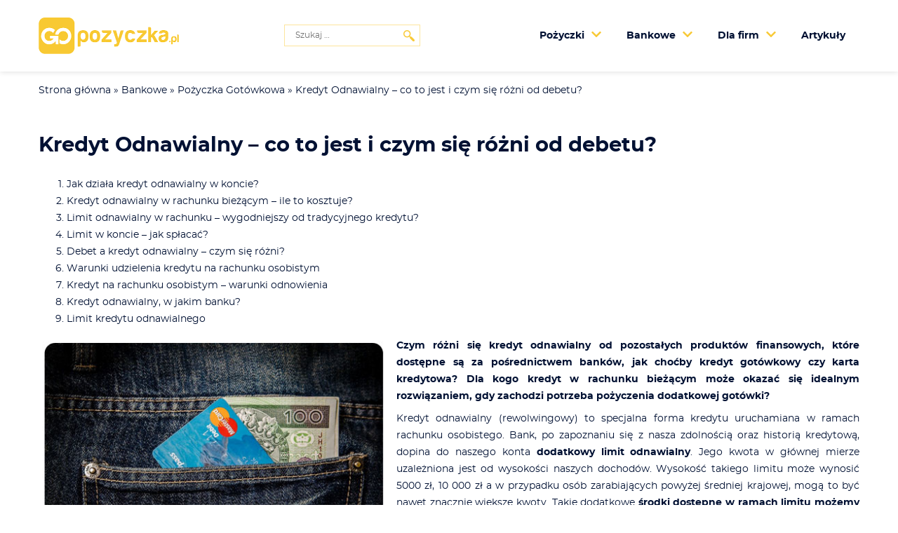

--- FILE ---
content_type: text/html; charset=UTF-8
request_url: https://www.gopozyczka.pl/kredyt-odnawialny-co-to-jest-i-czym-sie-rozni-od-debetu/
body_size: 15368
content:
<!DOCTYPE html>
<html lang="pl-PL">
  <head>
    <meta charset="UTF-8">
    <meta name="viewport" content="width=device-width, initial-scale=1.0">
    <link rel="preload" as="font" type="font/woff2" crossorigin="" href="/wp-content/themes/gopozyczki/assets/fonts/montserrat-bold-webfont.woff2">
    <link rel="preload" as="font" type="font/woff2" crossorigin="" href="/wp-content/themes/gopozyczki/assets/fonts/montserrat-regular-webfont.woff2">

        <link rel="preconnect" href="//www.googletagmanager.com">

    <meta name='robots' content='index, follow, max-image-preview:large, max-snippet:-1, max-video-preview:-1' />

	<title>Kredyt Odnawialny - co to jest i czym się różni od debetu?</title>
	<meta name="description" content="Czym różni się kredyt odnawialny od pozostałych produktów finansowych, które dostępne są za pośrednictwem banków, jak choćby kredyt gotówkowy czy karta kredytowa?" />
	<link rel="canonical" href="https://www.gopozyczka.pl/kredyt-odnawialny-co-to-jest-i-czym-sie-rozni-od-debetu/" />
	<meta property="og:locale" content="pl_PL" />
	<meta property="og:type" content="article" />
	<meta property="og:title" content="Kredyt Odnawialny - co to jest i czym się różni od debetu?" />
	<meta property="og:description" content="Czym różni się kredyt odnawialny od pozostałych produktów finansowych, które dostępne są za pośrednictwem banków, jak choćby kredyt gotówkowy czy karta kredytowa?" />
	<meta property="og:url" content="https://www.gopozyczka.pl/kredyt-odnawialny-co-to-jest-i-czym-sie-rozni-od-debetu/" />
	<meta property="og:site_name" content="GoPozyczka.pl" />
	<meta property="article:published_time" content="2021-08-30T07:03:37+00:00" />
	<meta property="article:modified_time" content="2021-09-06T12:15:44+00:00" />
	<meta property="og:image" content="https://www.gopozyczka.pl/wp-content/uploads/2021/08/kredyt-odnawialny.jpg" />
	<meta property="og:image:width" content="500" />
	<meta property="og:image:height" content="350" />
	<meta property="og:image:type" content="image/jpeg" />
	<meta name="author" content="Karol Jaszewski" />
	<meta name="twitter:card" content="summary_large_image" />


<style>/*! normalize.css v8.0.1 | MIT License | github.com/necolas/normalize.css */html{-webkit-text-size-adjust:100%;box-sizing:border-box;font-size:100%;line-height:1.15}*,:after,:before{box-sizing:inherit}body{margin:0}main{display:block}a{background-color:transparent}b,strong{font-weight:bolder}img{border-style:none;display:block;height:auto;max-width:100%}button,input,optgroup,select,textarea{font-family:inherit;font-size:100%;line-height:1.15;margin:0}button,input{overflow:visible}button,select{text-transform:none}[type=button],[type=reset],[type=submit],button{-webkit-appearance:button}[type=button]::-moz-focus-inner,[type=reset]::-moz-focus-inner,[type=submit]::-moz-focus-inner,button::-moz-focus-inner{border-style:none;padding:0}[type=checkbox],[type=radio]{box-sizing:border-box;padding:0}[type=number]::-webkit-inner-spin-button,[type=number]::-webkit-outer-spin-button{height:auto}[type=search]{-webkit-appearance:textfield;outline-offset:-2px}[type=search]::-webkit-search-decoration{-webkit-appearance:none}[hidden],template{display:none!important}a{text-decoration:none}a,a:visited{color:#011133!important}a:active,a:focus,a:hover{text-decoration:underline}@font-face{font-display:swap;font-family:Montserrat;font-style:normal;font-weight:600;src:url(/wp-content/themes/gopozyczki/assets/fonts/montserrat-bold-webfont.woff2) format("woff2"),url(/wp-content/themes/gopozyczki/assets/fonts/montserrat-bold-webfont.woff) format("woff")}@font-face{font-display:swap;font-family:Montserrat;font-style:normal;font-weight:700;src:url(/wp-content/themes/gopozyczki/assets/fonts/montserrat-bold-webfont.woff2) format("woff2"),url(/wp-content/themes/gopozyczki/assets/fonts/montserrat-bold-webfont.woff) format("woff")}@font-face{font-display:swap;font-family:Montserrat;font-style:normal;font-weight:400;src:url(/wp-content/themes/gopozyczki/assets/fonts/montserrat-regular-webfont.woff2) format("woff2"),url(/wp-content/themes/gopozyczki/assets/fonts/montserrat-regular-webfont.woff) format("woff")}p{margin:0 0 .5rem}h1,h2,h3,h4,h5{line-height:1.5;margin:3rem 0 1.38rem}h1{font-size:1.802rem;margin-top:0}h2{font-size:1.602rem}h3{font-size:1.424rem}h4{font-size:1.266rem}h5{font-size:1.125rem}small{font-size:.889rem}body{color:#011133;font-family:Montserrat,sans-serif;font-size:14px;font-weight:400;letter-spacing:0;line-height:1.75}.header{box-shadow:0 0 8px 0 rgba(0,0,0,.15);position:relative}.header__inner{align-items:center;display:flex;justify-content:space-between;margin:0 auto;max-width:1200px;padding:25px 15px}.header__logotype{display:flex;min-height:36px;width:200px}.header__site-menu{display:flex}@media (max-width:767px){.header__logotype-anchor{height:auto;width:140px}}.header__site-menu-mobile{background:#fff;border-radius:6px;cursor:pointer;display:none;padding:5px}@media (max-width:767px){.header__site-menu-mobile{display:flex}}.header__site-menu-mobile-wrapper{background-color:#fff;box-shadow:0 0 8px 2000px rgba(0,0,0,.5);height:100%;overflow-y:scroll;padding:15px;position:fixed;right:0;top:0;width:310px;z-index:999}.header__site-menu-button{-webkit-appearance:none;-moz-appearance:none;appearance:none;background-color:transparent;background-position:50%;background-repeat:no-repeat;border:none;cursor:pointer;height:38px;margin:5px;width:38px}.header__site-menu-mobile-container{align-items:center;display:flex;justify-content:space-between;margin:15px 10px}@media (max-width:767px){.header__site-menu-desktop{display:none}}.header__site-menu-desktop .site-menu__menu-list{display:flex;flex-direction:row;list-style:none;margin:0;padding:0}.header__site-menu-desktop .site-menu__menu-list-element{border-radius:6px;cursor:pointer;position:relative;z-index:150}.header__site-menu-desktop .site-menu__menu-list-element a,.header__site-menu-desktop .site-menu__menu-list-element span{display:block;font-weight:700;margin:5px 10px;padding:5px 10px}.header__site-menu-desktop .site-menu__menu-list-element.menu-item-has-children{margin-right:10px;padding-right:10px}.header__site-menu-desktop .site-menu__menu-list-element.menu-item-has-children:after{background-image:url("data:image/svg+xml;charset=utf-8,%3Csvg xmlns='http://www.w3.org/2000/svg' aria-hidden='true' viewBox='0 0 448 512'%3E%3Cpath fill='%23f8c935' d='M207 381 13 187c-10-9-10-24 0-34l22-22c10-10 25-10 34-1l155 155 155-155c9-9 24-9 34 1l22 22c10 10 10 25 0 34L241 381c-9 10-25 10-34 0z'/%3E%3C/svg%3E");background-position:50%;background-repeat:no-repeat;content:"";display:block;height:16px;margin-top:-10px;position:absolute;right:5px;top:50%;width:16px}.header__site-menu-desktop .site-menu__nested-menu{background:#fff;border:1px solid #f8c935;border-radius:6px;box-shadow:0 0 8px 0 rgba(0,0,0,.15);display:none;font-size:12px;left:-50px;list-style:none;margin:0;padding:0;position:absolute;top:45px;width:220px}.breadcrumbs{font-size:14px;margin-bottom:15px}.breadcrumbs__inner{margin:0 auto;max-width:1200px;padding:15px}.rate-form__button{-webkit-appearance:none;-moz-appearance:none;appearance:none;background-color:transparent;border:none;border-radius:6px;cursor:pointer;font-size:16px;font-weight:700;height:35px;line-height:1;margin:7px;padding:6px;width:35px}.single-article__inner{margin:0 auto;max-width:1200px;padding:15px}</style><style id='wp-img-auto-sizes-contain-inline-css'>
img:is([sizes=auto i],[sizes^="auto," i]){contain-intrinsic-size:3000px 1500px}
/*# sourceURL=wp-img-auto-sizes-contain-inline-css */
</style>
<style id='classic-theme-styles-inline-css'>
/*! This file is auto-generated */
.wp-block-button__link{color:#fff;background-color:#32373c;border-radius:9999px;box-shadow:none;text-decoration:none;padding:calc(.667em + 2px) calc(1.333em + 2px);font-size:1.125em}.wp-block-file__button{background:#32373c;color:#fff;text-decoration:none}
/*# sourceURL=/wp-includes/css/classic-themes.min.css */
</style>
<script id="single_script-js-extra">
var ajax_object = {"ajax_url":"https://www.gopozyczka.pl/wp-admin/admin-ajax.php"};
//# sourceURL=single_script-js-extra
</script>
<script src="https://www.gopozyczka.pl/wp-content/themes/gopozyczki/assets/scripts/single/scripts/scripts.js?ver=1.1.2" defer="defer" type="text/javascript"></script>

		<style id="wp-custom-css">
			.footer__inner2{flex-flow:row wrap;display:flex;width:100%;justify-content:flex-start;align-items:start;margin:0 auto;max-width:1200px}.footer__inner2 .header-area{flex:0 25%;padding:30px 15px}@media (max-width:767px){.footer__inner2{flex-direction:column}.x-search article{max-width:100%!important}}@media (max-width:479px){.footer__inner2{padding:30px 15px}}.footer__links{background:#035199;background:linear-gradient(90deg,#035199,#4d8cc8);color:#fff}.footer__links ul{list-style:none;padding:0;font-size:13px}.widget-footer-title{display:block;border-bottom:1px solid #ffffff47;font-weight:600}.footer__links ul li a{color:#fff!important}.pagination{text-align:center;margin:20px 0}.page-numbers{padding:5px}.x-search article{border:2px solid #f8c935;border-radius:6px;cursor:pointer;display:flex;flex:1 0 100%;flex-direction:column;margin:7.5px;max-width:calc(33.33333% - 15px);padding:15px}.x-search{display:flex;flex-wrap:wrap;margin-bottom:25px}.x-search a:hover{text-decoration:none}.x-search h2{margin:20px 0;font-size:24px}.search-form{position:relative;margin:0 15px}.search-form input,.search-form input:active{width:100%;border:1px solid #f8c9327a;padding:8px 30px 8px 15px;font-size:12px}.search-form button{position:absolute;height:100%;right:0;top:0;border:none;width:30px;color:#b7b7b7;background-color:transparent;cursor:pointer}.first-footer{font-size:12px;}.single-page__inner {margin: 0 auto;max-width: 1200px;padding: 15px;}		</style>
		
    <!-- Global site tag (gtag.js) - Google Analytics -->
    <script async src="https://www.googletagmanager.com/gtag/js?id=G-G7N1XTE6TB"></script>
    <script>
      window.dataLayer = window.dataLayer || [];
      function gtag(){dataLayer.push(arguments);}
      gtag('js', new Date());
      gtag('config', 'G-G7N1XTE6TB');
    </script>

  <style id='global-styles-inline-css'>
:root{--wp--preset--aspect-ratio--square: 1;--wp--preset--aspect-ratio--4-3: 4/3;--wp--preset--aspect-ratio--3-4: 3/4;--wp--preset--aspect-ratio--3-2: 3/2;--wp--preset--aspect-ratio--2-3: 2/3;--wp--preset--aspect-ratio--16-9: 16/9;--wp--preset--aspect-ratio--9-16: 9/16;--wp--preset--color--black: #000000;--wp--preset--color--cyan-bluish-gray: #abb8c3;--wp--preset--color--white: #ffffff;--wp--preset--color--pale-pink: #f78da7;--wp--preset--color--vivid-red: #cf2e2e;--wp--preset--color--luminous-vivid-orange: #ff6900;--wp--preset--color--luminous-vivid-amber: #fcb900;--wp--preset--color--light-green-cyan: #7bdcb5;--wp--preset--color--vivid-green-cyan: #00d084;--wp--preset--color--pale-cyan-blue: #8ed1fc;--wp--preset--color--vivid-cyan-blue: #0693e3;--wp--preset--color--vivid-purple: #9b51e0;--wp--preset--gradient--vivid-cyan-blue-to-vivid-purple: linear-gradient(135deg,rgb(6,147,227) 0%,rgb(155,81,224) 100%);--wp--preset--gradient--light-green-cyan-to-vivid-green-cyan: linear-gradient(135deg,rgb(122,220,180) 0%,rgb(0,208,130) 100%);--wp--preset--gradient--luminous-vivid-amber-to-luminous-vivid-orange: linear-gradient(135deg,rgb(252,185,0) 0%,rgb(255,105,0) 100%);--wp--preset--gradient--luminous-vivid-orange-to-vivid-red: linear-gradient(135deg,rgb(255,105,0) 0%,rgb(207,46,46) 100%);--wp--preset--gradient--very-light-gray-to-cyan-bluish-gray: linear-gradient(135deg,rgb(238,238,238) 0%,rgb(169,184,195) 100%);--wp--preset--gradient--cool-to-warm-spectrum: linear-gradient(135deg,rgb(74,234,220) 0%,rgb(151,120,209) 20%,rgb(207,42,186) 40%,rgb(238,44,130) 60%,rgb(251,105,98) 80%,rgb(254,248,76) 100%);--wp--preset--gradient--blush-light-purple: linear-gradient(135deg,rgb(255,206,236) 0%,rgb(152,150,240) 100%);--wp--preset--gradient--blush-bordeaux: linear-gradient(135deg,rgb(254,205,165) 0%,rgb(254,45,45) 50%,rgb(107,0,62) 100%);--wp--preset--gradient--luminous-dusk: linear-gradient(135deg,rgb(255,203,112) 0%,rgb(199,81,192) 50%,rgb(65,88,208) 100%);--wp--preset--gradient--pale-ocean: linear-gradient(135deg,rgb(255,245,203) 0%,rgb(182,227,212) 50%,rgb(51,167,181) 100%);--wp--preset--gradient--electric-grass: linear-gradient(135deg,rgb(202,248,128) 0%,rgb(113,206,126) 100%);--wp--preset--gradient--midnight: linear-gradient(135deg,rgb(2,3,129) 0%,rgb(40,116,252) 100%);--wp--preset--font-size--small: 13px;--wp--preset--font-size--medium: 20px;--wp--preset--font-size--large: 36px;--wp--preset--font-size--x-large: 42px;--wp--preset--spacing--20: 0.44rem;--wp--preset--spacing--30: 0.67rem;--wp--preset--spacing--40: 1rem;--wp--preset--spacing--50: 1.5rem;--wp--preset--spacing--60: 2.25rem;--wp--preset--spacing--70: 3.38rem;--wp--preset--spacing--80: 5.06rem;--wp--preset--shadow--natural: 6px 6px 9px rgba(0, 0, 0, 0.2);--wp--preset--shadow--deep: 12px 12px 50px rgba(0, 0, 0, 0.4);--wp--preset--shadow--sharp: 6px 6px 0px rgba(0, 0, 0, 0.2);--wp--preset--shadow--outlined: 6px 6px 0px -3px rgb(255, 255, 255), 6px 6px rgb(0, 0, 0);--wp--preset--shadow--crisp: 6px 6px 0px rgb(0, 0, 0);}:where(.is-layout-flex){gap: 0.5em;}:where(.is-layout-grid){gap: 0.5em;}body .is-layout-flex{display: flex;}.is-layout-flex{flex-wrap: wrap;align-items: center;}.is-layout-flex > :is(*, div){margin: 0;}body .is-layout-grid{display: grid;}.is-layout-grid > :is(*, div){margin: 0;}:where(.wp-block-columns.is-layout-flex){gap: 2em;}:where(.wp-block-columns.is-layout-grid){gap: 2em;}:where(.wp-block-post-template.is-layout-flex){gap: 1.25em;}:where(.wp-block-post-template.is-layout-grid){gap: 1.25em;}.has-black-color{color: var(--wp--preset--color--black) !important;}.has-cyan-bluish-gray-color{color: var(--wp--preset--color--cyan-bluish-gray) !important;}.has-white-color{color: var(--wp--preset--color--white) !important;}.has-pale-pink-color{color: var(--wp--preset--color--pale-pink) !important;}.has-vivid-red-color{color: var(--wp--preset--color--vivid-red) !important;}.has-luminous-vivid-orange-color{color: var(--wp--preset--color--luminous-vivid-orange) !important;}.has-luminous-vivid-amber-color{color: var(--wp--preset--color--luminous-vivid-amber) !important;}.has-light-green-cyan-color{color: var(--wp--preset--color--light-green-cyan) !important;}.has-vivid-green-cyan-color{color: var(--wp--preset--color--vivid-green-cyan) !important;}.has-pale-cyan-blue-color{color: var(--wp--preset--color--pale-cyan-blue) !important;}.has-vivid-cyan-blue-color{color: var(--wp--preset--color--vivid-cyan-blue) !important;}.has-vivid-purple-color{color: var(--wp--preset--color--vivid-purple) !important;}.has-black-background-color{background-color: var(--wp--preset--color--black) !important;}.has-cyan-bluish-gray-background-color{background-color: var(--wp--preset--color--cyan-bluish-gray) !important;}.has-white-background-color{background-color: var(--wp--preset--color--white) !important;}.has-pale-pink-background-color{background-color: var(--wp--preset--color--pale-pink) !important;}.has-vivid-red-background-color{background-color: var(--wp--preset--color--vivid-red) !important;}.has-luminous-vivid-orange-background-color{background-color: var(--wp--preset--color--luminous-vivid-orange) !important;}.has-luminous-vivid-amber-background-color{background-color: var(--wp--preset--color--luminous-vivid-amber) !important;}.has-light-green-cyan-background-color{background-color: var(--wp--preset--color--light-green-cyan) !important;}.has-vivid-green-cyan-background-color{background-color: var(--wp--preset--color--vivid-green-cyan) !important;}.has-pale-cyan-blue-background-color{background-color: var(--wp--preset--color--pale-cyan-blue) !important;}.has-vivid-cyan-blue-background-color{background-color: var(--wp--preset--color--vivid-cyan-blue) !important;}.has-vivid-purple-background-color{background-color: var(--wp--preset--color--vivid-purple) !important;}.has-black-border-color{border-color: var(--wp--preset--color--black) !important;}.has-cyan-bluish-gray-border-color{border-color: var(--wp--preset--color--cyan-bluish-gray) !important;}.has-white-border-color{border-color: var(--wp--preset--color--white) !important;}.has-pale-pink-border-color{border-color: var(--wp--preset--color--pale-pink) !important;}.has-vivid-red-border-color{border-color: var(--wp--preset--color--vivid-red) !important;}.has-luminous-vivid-orange-border-color{border-color: var(--wp--preset--color--luminous-vivid-orange) !important;}.has-luminous-vivid-amber-border-color{border-color: var(--wp--preset--color--luminous-vivid-amber) !important;}.has-light-green-cyan-border-color{border-color: var(--wp--preset--color--light-green-cyan) !important;}.has-vivid-green-cyan-border-color{border-color: var(--wp--preset--color--vivid-green-cyan) !important;}.has-pale-cyan-blue-border-color{border-color: var(--wp--preset--color--pale-cyan-blue) !important;}.has-vivid-cyan-blue-border-color{border-color: var(--wp--preset--color--vivid-cyan-blue) !important;}.has-vivid-purple-border-color{border-color: var(--wp--preset--color--vivid-purple) !important;}.has-vivid-cyan-blue-to-vivid-purple-gradient-background{background: var(--wp--preset--gradient--vivid-cyan-blue-to-vivid-purple) !important;}.has-light-green-cyan-to-vivid-green-cyan-gradient-background{background: var(--wp--preset--gradient--light-green-cyan-to-vivid-green-cyan) !important;}.has-luminous-vivid-amber-to-luminous-vivid-orange-gradient-background{background: var(--wp--preset--gradient--luminous-vivid-amber-to-luminous-vivid-orange) !important;}.has-luminous-vivid-orange-to-vivid-red-gradient-background{background: var(--wp--preset--gradient--luminous-vivid-orange-to-vivid-red) !important;}.has-very-light-gray-to-cyan-bluish-gray-gradient-background{background: var(--wp--preset--gradient--very-light-gray-to-cyan-bluish-gray) !important;}.has-cool-to-warm-spectrum-gradient-background{background: var(--wp--preset--gradient--cool-to-warm-spectrum) !important;}.has-blush-light-purple-gradient-background{background: var(--wp--preset--gradient--blush-light-purple) !important;}.has-blush-bordeaux-gradient-background{background: var(--wp--preset--gradient--blush-bordeaux) !important;}.has-luminous-dusk-gradient-background{background: var(--wp--preset--gradient--luminous-dusk) !important;}.has-pale-ocean-gradient-background{background: var(--wp--preset--gradient--pale-ocean) !important;}.has-electric-grass-gradient-background{background: var(--wp--preset--gradient--electric-grass) !important;}.has-midnight-gradient-background{background: var(--wp--preset--gradient--midnight) !important;}.has-small-font-size{font-size: var(--wp--preset--font-size--small) !important;}.has-medium-font-size{font-size: var(--wp--preset--font-size--medium) !important;}.has-large-font-size{font-size: var(--wp--preset--font-size--large) !important;}.has-x-large-font-size{font-size: var(--wp--preset--font-size--x-large) !important;}
/*# sourceURL=global-styles-inline-css */
</style>
</head>
  <body class="">

<header class="header">
  <div class="header__inner">
    <div class="header__logotype">
      <a href="/" class="header__logotype-anchor">
        <img src="https://www.gopozyczka.pl/wp-content/themes/gopozyczki/assets/images/logotype/go-pozyczka-logotyp@x2.png"
             alt="Go pożyczka Logotyp"
             width="200px"
             height="52px"
             class="header__logotype-asset"
        >
      </a>
    </div>
	<div>
		<form role="search" method="get" class="search-form" action="https://www.gopozyczka.pl/">
			<input type="search"  class="search-field" placeholder="Szukaj &hellip;" value="" name="s" />
			<button type="submit" class="search-submit"><img src="/wp-content/uploads/2022/07/szukaj.png" alt="Szukaj"></button>
		</form>
	</div>
    <div class="header__site-menu">
      <div class="header__site-menu-desktop">
      <ul class="site-menu__menu-list"><li class="menu-item menu-item-has-children site-menu__menu-list-element"><span>Pożyczki</span>
<ul/ class="site-menu__nested-menu" />
	<li class="menu-item site-menu__menu-list-element"><a href="https://www.gopozyczka.pl/pozyczki/chwilowki-online/">Chwilówki Online</a></li>
	<li class="menu-item site-menu__menu-list-element"><a href="https://www.gopozyczka.pl/pozyczki/kredyt-dla-zadluzonych/">Kredyt dla zadłużonych</a></li>
	<li class="menu-item site-menu__menu-list-element"><a href="https://www.gopozyczka.pl/pozyczki/pozyczka-bez-bik/">Pożyczka bez BIK i KRD</a></li>
	<li class="menu-item site-menu__menu-list-element"><a href="https://www.gopozyczka.pl/pozyczki/pozyczka-na-raty/">Pożyczka na Raty</a></li>
	<li class="menu-item site-menu__menu-list-element"><a href="https://www.gopozyczka.pl/pozyczki/pozyczka-za-darmo/">Pożyczka za darmo</a></li>
	<li class="menu-item site-menu__menu-list-element"><a href="https://www.gopozyczka.pl/pozyczki/pozyczki-bez-zaswiadczen/">Pożyczki bez zaświadczeń</a></li>
	<li class="menu-item site-menu__menu-list-element"><a href="https://www.gopozyczka.pl/pozyczki/pozyczki-na-dowod/">Pożyczki na dowód</a></li>
	<li class="menu-item site-menu__menu-list-element"><a href="https://www.gopozyczka.pl/pozyczki/pozyczki-pozabankowe/">Pożyczki Pozabankowe</a></li>
</ul>
</li>
<li class="menu-item menu-item-has-children site-menu__menu-list-element"><span>Bankowe</span>
<ul/ class="site-menu__nested-menu" />
	<li class="menu-item site-menu__menu-list-element"><a href="https://www.gopozyczka.pl/bankowe/darmowe-konto/">Darmowe konto</a></li>
	<li class="menu-item site-menu__menu-list-element"><a href="https://www.gopozyczka.pl/bankowe/karta-kredytowa/">Karta Kredytowa</a></li>
	<li class="menu-item site-menu__menu-list-element"><a href="https://www.gopozyczka.pl/bankowe/kredyt-hipoteczny/">Kredyt Hipoteczny</a></li>
	<li class="menu-item site-menu__menu-list-element"><a href="https://www.gopozyczka.pl/bankowe/kredyty-konsolidacyjne/">Kredyty Konsolidacyjne</a></li>
	<li class="menu-item site-menu__menu-list-element"><a href="https://www.gopozyczka.pl/bankowe/pozyczka-gotowkowa/">Pożyczka Gotówkowa</a></li>
</ul>
</li>
<li class="menu-item menu-item-has-children site-menu__menu-list-element"><span>Dla firm</span>
<ul/ class="site-menu__nested-menu" />
	<li class="menu-item site-menu__menu-list-element"><a href="https://www.gopozyczka.pl/dla-firm/faktoring/">Faktoring</a></li>
	<li class="menu-item site-menu__menu-list-element"><a href="https://www.gopozyczka.pl/dla-firm/kredyt-dla-firm/">Kredyt dla Firm</a></li>
	<li class="menu-item site-menu__menu-list-element"><a href="https://www.gopozyczka.pl/dla-firm/leasing-dla-firm/">Leasing dla Firm</a></li>
	<li class="menu-item site-menu__menu-list-element"><a href="https://www.gopozyczka.pl/dla-firm/konto-dla-firm/">Konto dla firm</a></li>
	<li class="menu-item site-menu__menu-list-element"><a href="https://www.gopozyczka.pl/dla-firm/pozyczki-dla-firm-pozabankowe/">Pożyczki dla firm pozabankowe</a></li>
	<li class="menu-item site-menu__menu-list-element"><a href="https://www.gopozyczka.pl/dla-firm/inwestycje/">Inwestycje</a></li>
</ul>
</li>
<li class="menu-item site-menu__menu-list-element"><a href="https://www.gopozyczka.pl/artykuly/">Artykuły</a></li>
</ul>      </div>
      <div class="header__site-menu-mobile">
        <button class="header__site-menu-button is-open"
                aria-expanded="false"
                aria-label="Menu boczne"
                aria-haspopup="true"
                data-mobile-nav-button
        ></button>
      </div>
    </div>
  </div>
  <div class="header__site-menu-mobile-wrapper" data-mobile-wrapper hidden>
    <div class="header__site-menu-mobile-container">
      <div class="header__site-menu-mobile-logotype">
        <a href="/" class="">
          <img src="https://www.gopozyczka.pl/wp-content/themes/gopozyczki/assets/images/logotype/go-pozyczka-logotyp@x2.png"
               alt="Go pożyczka Logotyp"
               width="165px"
               height="42px"
               decoding="async"
          >
        </a>
	  </div>
      <div class="header__site-menu-mobile-close-wrapper">
        <button class="header__site-menu-button is-close"
                aria-label="Zamknij menu boczne"
                data-close-mobile-nav-button
        ></button>
      </div>
      
    </div>
    <ul class="site-menu__menu-list is-mobile"><li class="menu-item menu-item-has-children site-menu__menu-list-element"><span>Pożyczki</span>
<ul/ class="site-menu__nested-menu" />
	<li class="menu-item site-menu__menu-list-element"><a href="https://www.gopozyczka.pl/pozyczki/chwilowki-online/">Chwilówki Online</a></li>
	<li class="menu-item site-menu__menu-list-element"><a href="https://www.gopozyczka.pl/pozyczki/kredyt-dla-zadluzonych/">Kredyt dla zadłużonych</a></li>
	<li class="menu-item site-menu__menu-list-element"><a href="https://www.gopozyczka.pl/pozyczki/pozyczka-bez-bik/">Pożyczka bez BIK i KRD</a></li>
	<li class="menu-item site-menu__menu-list-element"><a href="https://www.gopozyczka.pl/pozyczki/pozyczka-na-raty/">Pożyczka na Raty</a></li>
	<li class="menu-item site-menu__menu-list-element"><a href="https://www.gopozyczka.pl/pozyczki/pozyczka-za-darmo/">Pożyczka za darmo</a></li>
	<li class="menu-item site-menu__menu-list-element"><a href="https://www.gopozyczka.pl/pozyczki/pozyczki-bez-zaswiadczen/">Pożyczki bez zaświadczeń</a></li>
	<li class="menu-item site-menu__menu-list-element"><a href="https://www.gopozyczka.pl/pozyczki/pozyczki-na-dowod/">Pożyczki na dowód</a></li>
	<li class="menu-item site-menu__menu-list-element"><a href="https://www.gopozyczka.pl/pozyczki/pozyczki-pozabankowe/">Pożyczki Pozabankowe</a></li>
</ul>
</li>
<li class="menu-item menu-item-has-children site-menu__menu-list-element"><span>Bankowe</span>
<ul/ class="site-menu__nested-menu" />
	<li class="menu-item site-menu__menu-list-element"><a href="https://www.gopozyczka.pl/bankowe/darmowe-konto/">Darmowe konto</a></li>
	<li class="menu-item site-menu__menu-list-element"><a href="https://www.gopozyczka.pl/bankowe/karta-kredytowa/">Karta Kredytowa</a></li>
	<li class="menu-item site-menu__menu-list-element"><a href="https://www.gopozyczka.pl/bankowe/kredyt-hipoteczny/">Kredyt Hipoteczny</a></li>
	<li class="menu-item site-menu__menu-list-element"><a href="https://www.gopozyczka.pl/bankowe/kredyty-konsolidacyjne/">Kredyty Konsolidacyjne</a></li>
	<li class="menu-item site-menu__menu-list-element"><a href="https://www.gopozyczka.pl/bankowe/pozyczka-gotowkowa/">Pożyczka Gotówkowa</a></li>
</ul>
</li>
<li class="menu-item menu-item-has-children site-menu__menu-list-element"><span>Dla firm</span>
<ul/ class="site-menu__nested-menu" />
	<li class="menu-item site-menu__menu-list-element"><a href="https://www.gopozyczka.pl/dla-firm/faktoring/">Faktoring</a></li>
	<li class="menu-item site-menu__menu-list-element"><a href="https://www.gopozyczka.pl/dla-firm/kredyt-dla-firm/">Kredyt dla Firm</a></li>
	<li class="menu-item site-menu__menu-list-element"><a href="https://www.gopozyczka.pl/dla-firm/leasing-dla-firm/">Leasing dla Firm</a></li>
	<li class="menu-item site-menu__menu-list-element"><a href="https://www.gopozyczka.pl/dla-firm/konto-dla-firm/">Konto dla firm</a></li>
	<li class="menu-item site-menu__menu-list-element"><a href="https://www.gopozyczka.pl/dla-firm/pozyczki-dla-firm-pozabankowe/">Pożyczki dla firm pozabankowe</a></li>
	<li class="menu-item site-menu__menu-list-element"><a href="https://www.gopozyczka.pl/dla-firm/inwestycje/">Inwestycje</a></li>
</ul>
</li>
<li class="menu-item site-menu__menu-list-element"><a href="https://www.gopozyczka.pl/artykuly/">Artykuły</a></li>
</ul>  </div>
</header>
<div class="breadcrumbs"><div class="breadcrumbs__inner"><span><span><a href="https://www.gopozyczka.pl/">Strona główna</a></span> » <span><a href="https://www.gopozyczka.pl/bankowe/">Bankowe</a></span> » <span><a href="https://www.gopozyczka.pl/bankowe/pozyczka-gotowkowa/">Pożyczka Gotówkowa</a></span> » <span class="breadcrumb_last" aria-current="page">Kredyt Odnawialny &#8211; co to jest i czym się różni od debetu?</span></span></div></div><main>
  <section class="single-article post-790 post type-post status-publish format-standard has-post-thumbnail hentry category-pozyczka-gotowkowa">
    <div class="single-article__inner">
      <article>
        <header class="single-article__header">
          <h1 class="single-article__article-title">Kredyt Odnawialny &#8211; co to jest i czym się różni od debetu?</h1>
        </header>
        <div class="single-article__content">
          <ol>
<li><a href="/kredyt-odnawialny-co-to-jest-i-czym-sie-rozni-od-debetu/#1">Jak działa kredyt odnawialny w koncie?</a></li>
<li><a href="/kredyt-odnawialny-co-to-jest-i-czym-sie-rozni-od-debetu/#2">Kredyt odnawialny w rachunku bieżącym &#8211; ile to kosztuje?</a></li>
<li><a href="/kredyt-odnawialny-co-to-jest-i-czym-sie-rozni-od-debetu/#3">Limit odnawialny w rachunku &#8211; wygodniejszy od tradycyjnego kredytu?</a></li>
<li><a href="/kredyt-odnawialny-co-to-jest-i-czym-sie-rozni-od-debetu/#4">Limit w koncie &#8211; jak spłacać?</a></li>
<li><a href="/kredyt-odnawialny-co-to-jest-i-czym-sie-rozni-od-debetu/#5">Debet a kredyt odnawialny &#8211; czym się różni?</a></li>
<li><a href="/kredyt-odnawialny-co-to-jest-i-czym-sie-rozni-od-debetu/#6">Warunki udzielenia kredytu na rachunku osobistym</a></li>
<li><a href="/kredyt-odnawialny-co-to-jest-i-czym-sie-rozni-od-debetu/#7">Kredyt na rachunku osobistym – warunki odnowienia</a></li>
<li><a href="/kredyt-odnawialny-co-to-jest-i-czym-sie-rozni-od-debetu/#8">Kredyt odnawialny, w jakim banku?</a></li>
<li><a href="/kredyt-odnawialny-co-to-jest-i-czym-sie-rozni-od-debetu/#9">Limit kredytu odnawialnego</a></li>
</ol>
<p style="text-align: justify;"><img fetchpriority="high" decoding="async" class="alignleft size-full wp-image-791" src="https://www.gopozyczka.pl/wp-content/uploads/2021/08/kredyt-odnawialny.jpg" alt="kredyt odnawialny w koncie osobistym" width="500" height="350" srcset="https://www.gopozyczka.pl/wp-content/uploads/2021/08/kredyt-odnawialny.jpg 500w, https://www.gopozyczka.pl/wp-content/uploads/2021/08/kredyt-odnawialny-300x210.jpg 300w" sizes="(max-width: 500px) 100vw, 500px" /><strong>Czym różni się kredyt odnawialny od pozostałych produktów finansowych, które dostępne są za pośrednictwem banków, jak choćby kredyt gotówkowy czy karta kredytowa? Dla kogo kredyt w rachunku bieżącym może okazać się idealnym rozwiązaniem, gdy zachodzi potrzeba pożyczenia dodatkowej gotówki?</strong></p>
<p style="text-align: justify;">Kredyt odnawialny (rewolwingowy) to specjalna forma kredytu uruchamiana w ramach <a href="/bankowe/darmowe-konto/" title="darmowy rachunek bankowy">rachunku osobistego</a>. Bank, po zapoznaniu się z nasza zdolnością oraz historią kredytową, dopina do naszego konta <strong>dodatkowy limit odnawialny</strong>. Jego kwota w głównej mierze uzależniona jest od wysokości naszych dochodów. Wysokość takiego limitu może wynosić 5000 zł, 10 000 zł a w przypadku osób zarabiających powyżej średniej krajowej, mogą to być nawet znacznie większe kwoty. Takie dodatkowe <strong>środki dostępne w ramach limitu możemy przeznaczyć na dowolny cel</strong>.</p>
<p><a name="1"></a></p>
<h2>Jak działa kredyt odnawialny w koncie?</h2>
<p style="text-align: justify;">Kredyt w rachunku bieżącym daje nam dostęp do dodatkowych środków finansowych, z których możemy korzystać, kiedy tylko będziemy ich potrzebowali. Gdy na rachunku osobistym skończą nam się własne środki, wówczas korzystamy z limitu w koncie, który udostępnił nam bank. Z tych dodatkowych pieniędzy możemy korzystać na wiele różnych sposobów. Możemy je wypłacać gotówkowo z bankomatu, możemy wykonywać przelewy z konta czy płacić za zakupy kartą debetową, dołączoną do konta. Rodzaj operacji, jakie będziemy wykonywali, nie ma wpływu na dodatkowe koszty, które będziemy musieli ponieść, jak ma to miejsce np. w przypadku kart kredytowych.</p>
<p><section class='section-division'>
  <div class='section-division__line'></div>
  <span class='section-division__label'>
    Propozycje  </span>
</section>
<template id="single-loan-template">
<div class="page-offers__single-offer" data-single-offer>
  <div class="page-offers__single-offer-inner">
    <div class="page-offers__single-offer-top-line">
      <div class="page-offers__single-offer-perks" data-template-id="perks">
      
      </div>
      <div class="page-offers__single-offer-label">Oferta #<span data-template-id="order_number"></span></div>
    </div>
    <div class="page-offers__single-offer-promotion">
      <figure class="page-offers__single-offer-promotion-logotype">
        <img decoding="async" src=""
             alt=""
             class="page-offers__single-offer-promotion-logotype-img"
             loading="lazy"
             height="85px"
             width="170px"
             data-template-id="image"
        >
        <figcaption class="page-offers__single-offer-promotion-logotype-label">
          <span data-template-id="title"></span>
        </figcaption>
      </figure>  
      <div class="page-offers__single-offer-promotion-features">
        <div class="page-offers__single-offer-promotion-single-feature">
          <div class="page-offers__single-offer-promotion-single-feature-top-subtitle">
            <span data-template-id="trait01_title"></span>
          </div>
          <div class="page-offers__single-offer-promotion-single-feature-title">
          do <span data-template-id="trait01_do"></span> zł
          </div>
          <div class="page-offers__single-offer-promotion-single-feature-bottom-subtitle">
            <span data-template-id="trait01_subtitle"></span>
          </div>
        </div>
        <div class="page-offers__single-offer-promotion-single-feature">
          <div class="page-offers__single-offer-promotion-single-feature-top-subtitle">
          <span data-template-id="trait02_title"></span>
          </div>
          <div class="page-offers__single-offer-promotion-single-feature-title">
          do <span data-template-id="trait02_do"></span>&nbsp;<span data-template-id="trait02_do_word"></span>
          </div>
          <div class="page-offers__single-offer-promotion-single-feature-bottom-subtitle">
            <span data-template-id="trait02_subtitle"></span>
          </div>
        </div>
      </div>
      <div class="page-offers__single-offer-promotion-interact">
        <a href=""
           class="page-offers__single-offer-promotion-interact-link"
           target="_blank"
           rel="noopener noreferrer nofollow"
           data-template-id="offer_url"
        ><span data-template-id="offer_url_label"></span></a>
        <div class="page-offers__single-offer-promotion-interact-rate-box">
          <div class="rate-form">
            <div class="rate-form__score">
              <div class="rate-form__graph-wrapper">
                <div class="rate-form__score-bg"></div>
                <div class="rate-form__score-visuals" data-template-id="offer_visuals" style="width:0%"></div>
              </div>
              <div class="rate-form__score-annotation">
                Ocena <span data-template-id="offer_score"></span>/6
              </div>
            </div>
            <div class="rate-form__scoring">
              <div class="rate-form__buttons" data-rate-buttons data-template-id="buttons-holder">
                <button type="button"
                        class="rate-form__button"
                        data-rate-this=''
                        data-template-id="offer-rate-add"
                >+</button>
                <button type="button"
                        class="rate-form__button"
                        data-rate-this=''
                        data-template-id="offer-rate-subtract"
                >-</button>
              </div>
              <div class="rate-form__small-info">
                <strong>Oceń ofertę</strong>
                <p data-rate-buttons-info data-template-id="buttons-info">Zagłosowało <span data-template-id="total-votes"></span></p>
              </div>
            </div>
          </div>
        </div>
      </div>
    </div>
  </div>
</div>
</template>




<template id="single-loan-template-variant">
<div class="page-offers__single-offer" data-single-offer>
  <div class="page-offers__single-offer-inner">
    <div class="page-offers__single-offer-top-line">
      <div class="page-offers__single-offer-perks" data-template-id="perks">
      
      </div>
      <div class="page-offers__single-offer-label">Oferta #<span data-template-id="order_number"></span></div>
    </div>
    <div class="page-offers__single-offer-promotion">
      <figure class="page-offers__single-offer-promotion-logotype">
        <img decoding="async" src=""
             alt=""
             class="page-offers__single-offer-promotion-logotype-img"
             loading="lazy"
             height="85px"
             width="170px"
             data-template-id="image"
        >
        <figcaption class="page-offers__single-offer-promotion-logotype-label">
          <span data-template-id="title"></span>
        </figcaption>
      </figure>  
      <div class="page-offers__single-offer-promotion-features">
        <div class="page-offers__single-offer-promotion-list">
          <div class="page-offers__single-offer-promotion-list-title" data-template-id="section-title">
          </div>
          <div class="page-offers__single-offer-promotion-list-content" data-template-id="section-content">
          </div>
        </div>
      </div>
      <div class="page-offers__single-offer-promotion-interact">
        <a href=""
           class="page-offers__single-offer-promotion-interact-link"
           target="_blank"
           rel="noopener noreferrer nofollow"
           data-template-id="offer_url"
        ><span data-template-id="offer_url_label"></span></a>
        <div class="page-offers__single-offer-promotion-interact-rate-box">
          <div class="rate-form">
            <div class="rate-form__score">
              <div class="rate-form__graph-wrapper">
                <div class="rate-form__score-bg"></div>
                <div class="rate-form__score-visuals" data-template-id="offer_visuals" style="width:0%"></div>
              </div>
              <div class="rate-form__score-annotation">
                Ocena <span data-template-id="offer_score"></span>/6
              </div>
            </div>
            <div class="rate-form__scoring">
              <div class="rate-form__buttons" data-rate-buttons data-template-id="buttons-holder">
                <button type="button"
                        class="rate-form__button"
                        data-rate-this=''
                        data-template-id="offer-rate-add"
                >+</button>
                <button type="button"
                        class="rate-form__button"
                        data-rate-this=''
                        data-template-id="offer-rate-subtract"
                >-</button>
              </div>
              <div class="rate-form__small-info">
                <strong>Oceń ofertę</strong>
                <p data-rate-buttons-info data-template-id="buttons-info">Zagłosowało <span data-template-id="total-votes"></span></p>
              </div>
            </div>
          </div>
        </div>
      </div>
    </div>
  </div>
</div>
</template>




<template id="single-loan-perk-template">
  <div class="page-offers__single-offer-perks-single">
    <div class="page-offers__single-offer-perks-single-image">
      <img decoding="async" src="data:image/svg+xml,%3Csvg xmlns='http://www.w3.org/2000/svg' viewBox='0 0 448 512'%3E%3Cdefs/%3E%3Cpath fill='%23f8c935' d='M400 32H48A48 48 0 000 80v352a48 48 0 0048 48h352a48 48 0 0048-48V80a48 48 0 00-48-48zm0 400H48V80h352v352zm-35.9-241.7L191.5 361.5a12 12 0 01-17 0l-90.7-91.6a12 12 0 010-17l22.8-22.5a12 12 0 0117 0l59.7 60.3 141.4-140.2a12 12 0 0117 0l22.5 22.8a12 12 0 010 17z'/%3E%3C/svg%3E" 
        alt=""
        height="20px"
        width="20px"
        data-template-id="perk-title-alt"
    />
    </div>
    <div class="page-offers__single-offer-perks-single-label" data-template-id="perk-title"></div>
  </div>
</template>





<section class='page-offers'>
  <div class="page-offers__inner is-inpage" data-offer-container>
    <div class="page-offers__empty-results" data-no-results hidden>
      <strong>Brak wyników do wyświetlenia.</strong>
    </div>
              
      
      <div class="page-offers__single-offer" data-single-offer>
  <div class="page-offers__single-offer-inner">
    <div class="page-offers__single-offer-top-line">
      <div class="page-offers__single-offer-perks">
       
      </div>
      <div class="page-offers__single-offer-label">Oferta #1</div>
    </div>
    <div class="page-offers__single-offer-promotion">
      <figure class="page-offers__single-offer-promotion-logotype">
        <img src="https://www.gopozyczka.pl/wp-content/uploads/2021/07/mbank-logo.gif"
             alt="eKonto mBank"
             class="page-offers__single-offer-promotion-logotype-img"
             loading="lazy"
             height="85px"
             width="170px"
             decoding="async"
        >
        <figcaption class="page-offers__single-offer-promotion-logotype-label">
          eKonto mBank
        </figcaption>
      </figure>  
      <div class="page-offers__single-offer-promotion-features">
        <div class="page-offers__single-offer-promotion-list">
  <div class="page-offers__single-offer-promotion-list-title">
    eKonto mBank
  </div>
  <div class="page-offers__single-offer-promotion-list-content">
    <ul>
<li>Najlepsze darmowe konto dostępne za 0 zł od kilkunastu lat!</li>
<li>0 zł za otwarcie i prowadzenie rachunku bankowego</li>
<li>0 zł za wypłaty ze wszystkich bankomatów w Polsce od 100 zł</li>
<li>0 zł za wypłaty z bankomatów za granicą</li>
<li>0 zł za wypłaty z bankomatów za granicą</li>
</ul>
  </div>
</div>
      </div>
      <div class="page-offers__single-offer-promotion-interact">
        <a href="https://www.gopozyczka.pl/wnioski/ekonto.php"
           class="page-offers__single-offer-promotion-interact-link"
           target="_blank"
           rel="noopener noreferrer nofollow"
        >Zobacz więcej</a>
        <div class="page-offers__single-offer-promotion-interact-rate-box">
          <div class="rate-form">
            <div class="rate-form__score">
              <div class="rate-form__graph-wrapper">
                <div class="rate-form__score-bg"></div>
                <div class="rate-form__score-visuals" style="width:100%"></div>
              </div>
              <div class="rate-form__score-annotation">
                Ocena 6/6
              </div>
            </div>
            <div class="rate-form__scoring">
              <div class="rate-form__buttons" data-rate-buttons='648'>
                <button type="button"
                        class="rate-form__button"
                        data-rate-this='{"post_id":"648", "method": "add", "post_type":"loan_offer_type"}'
                >+</button>
                <button type="button"
                        class="rate-form__button"
                        data-rate-this='{"post_id":"648", "method": "subtract", "post_type":"loan_offer_type"}'
                >-</button>
              </div>
              <div class="rate-form__small-info">
                <strong>Oceń ofertę</strong>
                <p data-rate-buttons-info='648'>Zagłosowało <span>3</span></p>
              </div>
            </div>
          </div>
        </div>
      </div>
    </div>
  </div>
</div>




          
      
      <div class="page-offers__single-offer" data-single-offer>
  <div class="page-offers__single-offer-inner">
    <div class="page-offers__single-offer-top-line">
      <div class="page-offers__single-offer-perks">
       
      </div>
      <div class="page-offers__single-offer-label">Oferta #2</div>
    </div>
    <div class="page-offers__single-offer-promotion">
      <figure class="page-offers__single-offer-promotion-logotype">
        <img src="https://www.gopozyczka.pl/wp-content/uploads/2021/06/alior-bank.png"
             alt="Alior Bank Konto internetowe"
             class="page-offers__single-offer-promotion-logotype-img"
             loading="lazy"
             height="85px"
             width="170px"
             decoding="async"
        >
        <figcaption class="page-offers__single-offer-promotion-logotype-label">
          Alior Bank Konto internetowe
        </figcaption>
      </figure>  
      <div class="page-offers__single-offer-promotion-features">
        <div class="page-offers__single-offer-promotion-list">
  <div class="page-offers__single-offer-promotion-list-title">
    Konto internetowe - Alior Bank
  </div>
  <div class="page-offers__single-offer-promotion-list-content">
    <ul>
<li>Darmowe konto bankowe bez spełniania dodatkowych warunków</li>
<li>0 zł za kartę dla osób poniżej 18 lat lub jeśli zrobisz płatność na min. 300 zł</li>
<li>0 zł za przelewy internetowe</li>
<li>0 zł za wypłaty z bankomatów Alior, Euronet (wypłaty od 100 zł) oraz za granicą</li>
</ul>
  </div>
</div>
      </div>
      <div class="page-offers__single-offer-promotion-interact">
        <a href="https://www.gopozyczka.pl/wnioski/alior-konto-internetowe.php"
           class="page-offers__single-offer-promotion-interact-link"
           target="_blank"
           rel="noopener noreferrer nofollow"
        >Zobacz więcej</a>
        <div class="page-offers__single-offer-promotion-interact-rate-box">
          <div class="rate-form">
            <div class="rate-form__score">
              <div class="rate-form__graph-wrapper">
                <div class="rate-form__score-bg"></div>
                <div class="rate-form__score-visuals" style="width:100%"></div>
              </div>
              <div class="rate-form__score-annotation">
                Ocena 6/6
              </div>
            </div>
            <div class="rate-form__scoring">
              <div class="rate-form__buttons" data-rate-buttons='653'>
                <button type="button"
                        class="rate-form__button"
                        data-rate-this='{"post_id":"653", "method": "add", "post_type":"loan_offer_type"}'
                >+</button>
                <button type="button"
                        class="rate-form__button"
                        data-rate-this='{"post_id":"653", "method": "subtract", "post_type":"loan_offer_type"}'
                >-</button>
              </div>
              <div class="rate-form__small-info">
                <strong>Oceń ofertę</strong>
                <p data-rate-buttons-info='653'>Zagłosowało <span>1</span></p>
              </div>
            </div>
          </div>
        </div>
      </div>
    </div>
  </div>
</div>




          
      
      <div class="page-offers__single-offer" data-single-offer>
  <div class="page-offers__single-offer-inner">
    <div class="page-offers__single-offer-top-line">
      <div class="page-offers__single-offer-perks">
       
      </div>
      <div class="page-offers__single-offer-label">Oferta #3</div>
    </div>
    <div class="page-offers__single-offer-promotion">
      <figure class="page-offers__single-offer-promotion-logotype">
        <img src="https://www.gopozyczka.pl/wp-content/uploads/2021/06/santander.png"
             alt="Santander Konto Jakie Chcę"
             class="page-offers__single-offer-promotion-logotype-img"
             loading="lazy"
             height="85px"
             width="170px"
             decoding="async"
        >
        <figcaption class="page-offers__single-offer-promotion-logotype-label">
          Santander Konto Jakie Chcę
        </figcaption>
      </figure>  
      <div class="page-offers__single-offer-promotion-features">
        <div class="page-offers__single-offer-promotion-list">
  <div class="page-offers__single-offer-promotion-list-title">
    Konto Jakie Chcę - Santander Bank Polska
  </div>
  <div class="page-offers__single-offer-promotion-list-content">
    <ul>
<li>0zł za prowadzenie konta oraz za kartę do konta</li>
<li>Jeśli miesięcznie zasilisz konto kwotą min. 500 zł i zapłacisz co najmniej 1 raz BLIKIEM lub kartą.</li>
<li>Darmowe przelewy zwykłe i natychmiastowe w internecie</li>
<li>0zł za wypłaty gotówki z bankomatów Santander i BLIKIEM</li>
</ul>
  </div>
</div>
      </div>
      <div class="page-offers__single-offer-promotion-interact">
        <a href="https://www.gopozyczka.pl/wnioski/konto-santander.php"
           class="page-offers__single-offer-promotion-interact-link"
           target="_blank"
           rel="noopener noreferrer nofollow"
        >Zobacz więcej</a>
        <div class="page-offers__single-offer-promotion-interact-rate-box">
          <div class="rate-form">
            <div class="rate-form__score">
              <div class="rate-form__graph-wrapper">
                <div class="rate-form__score-bg"></div>
                <div class="rate-form__score-visuals" style="width:100%"></div>
              </div>
              <div class="rate-form__score-annotation">
                Ocena 6/6
              </div>
            </div>
            <div class="rate-form__scoring">
              <div class="rate-form__buttons" data-rate-buttons='654'>
                <button type="button"
                        class="rate-form__button"
                        data-rate-this='{"post_id":"654", "method": "add", "post_type":"loan_offer_type"}'
                >+</button>
                <button type="button"
                        class="rate-form__button"
                        data-rate-this='{"post_id":"654", "method": "subtract", "post_type":"loan_offer_type"}'
                >-</button>
              </div>
              <div class="rate-form__small-info">
                <strong>Oceń ofertę</strong>
                <p data-rate-buttons-info='654'>Zagłosowało <span>2</span></p>
              </div>
            </div>
          </div>
        </div>
      </div>
    </div>
  </div>
</div>




          
      
      <div class="page-offers__single-offer" data-single-offer>
  <div class="page-offers__single-offer-inner">
    <div class="page-offers__single-offer-top-line">
      <div class="page-offers__single-offer-perks">
       
      </div>
      <div class="page-offers__single-offer-label">Oferta #4</div>
    </div>
    <div class="page-offers__single-offer-promotion">
      <figure class="page-offers__single-offer-promotion-logotype">
        <img src="https://www.gopozyczka.pl/wp-content/uploads/2021/07/millenium.gif"
             alt="Bank Millenium Konto 360"
             class="page-offers__single-offer-promotion-logotype-img"
             loading="lazy"
             height="85px"
             width="170px"
             decoding="async"
        >
        <figcaption class="page-offers__single-offer-promotion-logotype-label">
          Bank Millenium Konto 360
        </figcaption>
      </figure>  
      <div class="page-offers__single-offer-promotion-features">
        <div class="page-offers__single-offer-promotion-list">
  <div class="page-offers__single-offer-promotion-list-title">
    Konto 360 Bank Millenium
  </div>
  <div class="page-offers__single-offer-promotion-list-content">
    <ul>
<li>Bezpłatne prowadzenie konta oraz brak opłat za kartę debetową</li>
<li>przy zasileniu konta kwotą 1000 zł i jednej płatności bezgotówkowej</li>
<li>Darmowe przelewy internetowe</li>
<li>0 zł za wypłaty z bankomatów Polsce i za granicą</li>
 </ul>
  </div>
</div>
      </div>
      <div class="page-offers__single-offer-promotion-interact">
        <a href="https://www.gopozyczka.pl/wnioski/konto360.php"
           class="page-offers__single-offer-promotion-interact-link"
           target="_blank"
           rel="noopener noreferrer nofollow"
        >Zobacz więcej</a>
        <div class="page-offers__single-offer-promotion-interact-rate-box">
          <div class="rate-form">
            <div class="rate-form__score">
              <div class="rate-form__graph-wrapper">
                <div class="rate-form__score-bg"></div>
                <div class="rate-form__score-visuals" style="width:0%"></div>
              </div>
              <div class="rate-form__score-annotation">
                Ocena 0/6
              </div>
            </div>
            <div class="rate-form__scoring">
              <div class="rate-form__buttons" data-rate-buttons='650'>
                <button type="button"
                        class="rate-form__button"
                        data-rate-this='{"post_id":"650", "method": "add", "post_type":"loan_offer_type"}'
                >+</button>
                <button type="button"
                        class="rate-form__button"
                        data-rate-this='{"post_id":"650", "method": "subtract", "post_type":"loan_offer_type"}'
                >-</button>
              </div>
              <div class="rate-form__small-info">
                <strong>Oceń ofertę</strong>
                <p data-rate-buttons-info='650'>Zagłosowało <span>0</span></p>
              </div>
            </div>
          </div>
        </div>
      </div>
    </div>
  </div>
</div>




          
      
      <div class="page-offers__single-offer" data-single-offer>
  <div class="page-offers__single-offer-inner">
    <div class="page-offers__single-offer-top-line">
      <div class="page-offers__single-offer-perks">
       
      </div>
      <div class="page-offers__single-offer-label">Oferta #5</div>
    </div>
    <div class="page-offers__single-offer-promotion">
      <figure class="page-offers__single-offer-promotion-logotype">
        <img src="https://www.gopozyczka.pl/wp-content/uploads/2021/07/pko-bank-polski.gif"
             alt="PKO Konto bez Granic"
             class="page-offers__single-offer-promotion-logotype-img"
             loading="lazy"
             height="85px"
             width="170px"
             decoding="async"
        >
        <figcaption class="page-offers__single-offer-promotion-logotype-label">
          PKO Konto bez Granic
        </figcaption>
      </figure>  
      <div class="page-offers__single-offer-promotion-features">
        <div class="page-offers__single-offer-promotion-list">
  <div class="page-offers__single-offer-promotion-list-title">
    Konto bez Granic - PKO Bank Polski
  </div>
  <div class="page-offers__single-offer-promotion-list-content">
    <ul>
<li>0 zł za wypłaty gotówki kartą ze wszystkich bankomatów w Polsce i na świecie</li>
<li>0 zł za obsługę karty debetowej</li>
<li>0 zł za zlecenie stałe oraz polecenie zapłaty</li>
<li>0 zł za wypłatę gotówki do 300 zł (Cashback) w punktach oznakowanych Visa cash.</li>
</ul>
  </div>
</div>
      </div>
      <div class="page-offers__single-offer-promotion-interact">
        <a href="https://www.gopozyczka.pl/wnioski/pko-konto-bezgranic.php"
           class="page-offers__single-offer-promotion-interact-link"
           target="_blank"
           rel="noopener noreferrer nofollow"
        >Zobacz więcej</a>
        <div class="page-offers__single-offer-promotion-interact-rate-box">
          <div class="rate-form">
            <div class="rate-form__score">
              <div class="rate-form__graph-wrapper">
                <div class="rate-form__score-bg"></div>
                <div class="rate-form__score-visuals" style="width:0%"></div>
              </div>
              <div class="rate-form__score-annotation">
                Ocena 0/6
              </div>
            </div>
            <div class="rate-form__scoring">
              <div class="rate-form__buttons" data-rate-buttons='652'>
                <button type="button"
                        class="rate-form__button"
                        data-rate-this='{"post_id":"652", "method": "add", "post_type":"loan_offer_type"}'
                >+</button>
                <button type="button"
                        class="rate-form__button"
                        data-rate-this='{"post_id":"652", "method": "subtract", "post_type":"loan_offer_type"}'
                >-</button>
              </div>
              <div class="rate-form__small-info">
                <strong>Oceń ofertę</strong>
                <p data-rate-buttons-info='652'>Zagłosowało <span>0</span></p>
              </div>
            </div>
          </div>
        </div>
      </div>
    </div>
  </div>
</div>




          
      
      <div class="page-offers__single-offer" data-single-offer>
  <div class="page-offers__single-offer-inner">
    <div class="page-offers__single-offer-top-line">
      <div class="page-offers__single-offer-perks">
       
      </div>
      <div class="page-offers__single-offer-label">Oferta #6</div>
    </div>
    <div class="page-offers__single-offer-promotion">
      <figure class="page-offers__single-offer-promotion-logotype">
        <img src="https://www.gopozyczka.pl/wp-content/uploads/2021/07/bnp-paribas.gif"
             alt="BNP Paribas Konto Otwarte na Ciebie"
             class="page-offers__single-offer-promotion-logotype-img"
             loading="lazy"
             height="85px"
             width="170px"
             decoding="async"
        >
        <figcaption class="page-offers__single-offer-promotion-logotype-label">
          BNP Paribas Konto Otwarte na Ciebie
        </figcaption>
      </figure>  
      <div class="page-offers__single-offer-promotion-features">
        <div class="page-offers__single-offer-promotion-list">
  <div class="page-offers__single-offer-promotion-list-title">
    Konto Otwarte na Ciebie - BNP Paribas
  </div>
  <div class="page-offers__single-offer-promotion-list-content">
    <ul>
<li>0 zł opłaty za miesięczne prowadzenie rachunku</li>
<li>0 zł za wypłatę z bankomatów Banku i Planet Cash</li>
<li>Darmowe przelewy internetowe</li>
<li>dostęp do rachunku dzięki bankowości elektronicznej i aplikacji GOMobile</li>
</ul>
  </div>
</div>
      </div>
      <div class="page-offers__single-offer-promotion-interact">
        <a href="https://www.gopozyczka.pl/wnioski/bnp-konto-otwarte.php"
           class="page-offers__single-offer-promotion-interact-link"
           target="_blank"
           rel="noopener noreferrer nofollow"
        >Zobacz więcej</a>
        <div class="page-offers__single-offer-promotion-interact-rate-box">
          <div class="rate-form">
            <div class="rate-form__score">
              <div class="rate-form__graph-wrapper">
                <div class="rate-form__score-bg"></div>
                <div class="rate-form__score-visuals" style="width:0%"></div>
              </div>
              <div class="rate-form__score-annotation">
                Ocena 0/6
              </div>
            </div>
            <div class="rate-form__scoring">
              <div class="rate-form__buttons" data-rate-buttons='655'>
                <button type="button"
                        class="rate-form__button"
                        data-rate-this='{"post_id":"655", "method": "add", "post_type":"loan_offer_type"}'
                >+</button>
                <button type="button"
                        class="rate-form__button"
                        data-rate-this='{"post_id":"655", "method": "subtract", "post_type":"loan_offer_type"}'
                >-</button>
              </div>
              <div class="rate-form__small-info">
                <strong>Oceń ofertę</strong>
                <p data-rate-buttons-info='655'>Zagłosowało <span>0</span></p>
              </div>
            </div>
          </div>
        </div>
      </div>
    </div>
  </div>
</div>




          
      
      <div class="page-offers__single-offer" data-single-offer>
  <div class="page-offers__single-offer-inner">
    <div class="page-offers__single-offer-top-line">
      <div class="page-offers__single-offer-perks">
       
      </div>
      <div class="page-offers__single-offer-label">Oferta #7</div>
    </div>
    <div class="page-offers__single-offer-promotion">
      <figure class="page-offers__single-offer-promotion-logotype">
        <img src="https://www.gopozyczka.pl/wp-content/uploads/2021/07/bank-peako.gif"
             alt="Bank Pekao Konto Przekorzystne "
             class="page-offers__single-offer-promotion-logotype-img"
             loading="lazy"
             height="85px"
             width="170px"
             decoding="async"
        >
        <figcaption class="page-offers__single-offer-promotion-logotype-label">
          Bank Pekao Konto Przekorzystne 
        </figcaption>
      </figure>  
      <div class="page-offers__single-offer-promotion-features">
        <div class="page-offers__single-offer-promotion-list">
  <div class="page-offers__single-offer-promotion-list-title">
    Konto Przekorzystne w promocji do 100 zł premii!
  </div>
  <div class="page-offers__single-offer-promotion-list-content">
    <ul>
<li>0 zł za prowadzenie Konta Przekorzystnego po spełnieniu warunków</li>
<li>(miesięczny wpływ na konto min. 500 zł i min. 1 płatności kartą debetową</li>
<li>0 zł za obsługę karty debetowej do konta</li>
<li>0 zł prowizji banku za wypłaty z bankomatu za granicą</li>
</ul>
  </div>
</div>
      </div>
      <div class="page-offers__single-offer-promotion-interact">
        <a href="https://www.gopozyczka.pl/wnioski/pekao-przekorzystne.php"
           class="page-offers__single-offer-promotion-interact-link"
           target="_blank"
           rel="noopener noreferrer nofollow"
        >Zobacz więcej</a>
        <div class="page-offers__single-offer-promotion-interact-rate-box">
          <div class="rate-form">
            <div class="rate-form__score">
              <div class="rate-form__graph-wrapper">
                <div class="rate-form__score-bg"></div>
                <div class="rate-form__score-visuals" style="width:0%"></div>
              </div>
              <div class="rate-form__score-annotation">
                Ocena 0/6
              </div>
            </div>
            <div class="rate-form__scoring">
              <div class="rate-form__buttons" data-rate-buttons='657'>
                <button type="button"
                        class="rate-form__button"
                        data-rate-this='{"post_id":"657", "method": "add", "post_type":"loan_offer_type"}'
                >+</button>
                <button type="button"
                        class="rate-form__button"
                        data-rate-this='{"post_id":"657", "method": "subtract", "post_type":"loan_offer_type"}'
                >-</button>
              </div>
              <div class="rate-form__small-info">
                <strong>Oceń ofertę</strong>
                <p data-rate-buttons-info='657'>Zagłosowało <span>0</span></p>
              </div>
            </div>
          </div>
        </div>
      </div>
    </div>
  </div>
</div>




          
      
      <div class="page-offers__single-offer" data-single-offer>
  <div class="page-offers__single-offer-inner">
    <div class="page-offers__single-offer-top-line">
      <div class="page-offers__single-offer-perks">
       
      </div>
      <div class="page-offers__single-offer-label">Oferta #8</div>
    </div>
    <div class="page-offers__single-offer-promotion">
      <figure class="page-offers__single-offer-promotion-logotype">
        <img src="https://www.gopozyczka.pl/wp-content/uploads/2021/07/pko-bank-polski.gif"
             alt="PKO Bank Polski Konto za Zero"
             class="page-offers__single-offer-promotion-logotype-img"
             loading="lazy"
             height="85px"
             width="170px"
             decoding="async"
        >
        <figcaption class="page-offers__single-offer-promotion-logotype-label">
          PKO Bank Polski Konto za Zero
        </figcaption>
      </figure>  
      <div class="page-offers__single-offer-promotion-features">
        <div class="page-offers__single-offer-promotion-list">
  <div class="page-offers__single-offer-promotion-list-title">
    Konto za Zero - PKO Bank Polski
  </div>
  <div class="page-offers__single-offer-promotion-list-content">
    <ul>
<li>0 zł za prowadzenie konta osobistego</li>
<li>Brak opłat za kartę debetową jeśli wykonasz 5 transakcji bezgotówkowych</li>
<li>0 zł za wypłaty w PLN BLIK ze wszystkich bankomatów w Polsce</li>
<li>0 zł za wypłaty kartą ze wszystkich bankomatów za granicą.</li>
</ul>
  </div>
</div>
      </div>
      <div class="page-offers__single-offer-promotion-interact">
        <a href="https://www.gopozyczka.pl/wnioski/pko-konto-zero.php"
           class="page-offers__single-offer-promotion-interact-link"
           target="_blank"
           rel="noopener noreferrer nofollow"
        >Zobacz więcej</a>
        <div class="page-offers__single-offer-promotion-interact-rate-box">
          <div class="rate-form">
            <div class="rate-form__score">
              <div class="rate-form__graph-wrapper">
                <div class="rate-form__score-bg"></div>
                <div class="rate-form__score-visuals" style="width:0%"></div>
              </div>
              <div class="rate-form__score-annotation">
                Ocena 0/6
              </div>
            </div>
            <div class="rate-form__scoring">
              <div class="rate-form__buttons" data-rate-buttons='658'>
                <button type="button"
                        class="rate-form__button"
                        data-rate-this='{"post_id":"658", "method": "add", "post_type":"loan_offer_type"}'
                >+</button>
                <button type="button"
                        class="rate-form__button"
                        data-rate-this='{"post_id":"658", "method": "subtract", "post_type":"loan_offer_type"}'
                >-</button>
              </div>
              <div class="rate-form__small-info">
                <strong>Oceń ofertę</strong>
                <p data-rate-buttons-info='658'>Zagłosowało <span>0</span></p>
              </div>
            </div>
          </div>
        </div>
      </div>
    </div>
  </div>
</div>




          </div>
</section>
</p>
<p><a name="2"></a></p>
<h2>Kredyt odnawialny w rachunku bieżącym &#8211; ile to kosztuje?</h2>
<p style="text-align: justify;">Pierwszą opłatą, o której należy wspomnieć jest <strong>opłata roczna za odnowienie limitu</strong>. Nie jest ona mała, szczególnie, jeśli posiadamy wysoki limit na koncie. Najczęściej jest to 1% a niekiedy nawet do 2% od kwoty przyznanego limitu. Jeśli więc przykładowo przyznany limit w rachunku to 20 000 zł, to w przypadku 1% opłaty za odnowienie zapłacimy 200 zł opłat rocznej. To jednak nie jedyna opłata, na którą będziemy musieli się przygotować, jeśli będziemy korzystać z dodatkowych środków banku, udostępnionych w ramach limitu odnawialnego.</p>
<p style="text-align: justify;">Jeżeli nie korzystamy z pieniędzy znajdujących się w ramach limitu, to poza opłatą za odnowienie, nie będziemy musieli ponosić żadnych dodatkowych opłat. Te pojawią się wówczas, gdy sięgniemy po środki z limitu. Czy to wypłacając je z bankomatu czy wykonując przelew z konta osobistego. W takim wypadku bank nalicza zawsze miesięczną <strong>opłatę od wykorzystanych środków z salda ujemnego</strong>. A więc im głębiej sięgniemy po limit w rachunku, tym większy koszt będziemy musieli ponieść, w postaci odsetek od wykorzystanego limitu. Najczęściej jest to nie więcej jak 1-1,2% w skali miesiąca.</p>
<p><a name="3"></a></p>
<h2>Limit odnawialny w rachunku &#8211; wygodniejszy od tradycyjnego kredytu?</h2>
<p style="text-align: justify;">Biorąc pod uwagę koszty obsługi kredytu odnawialnego w koncie, to rozwiązanie wydaje się tańsze w utrzymaniu od np. <a title="Najtańszy kredyt gotówkowy" href="/bankowe/pozyczka-gotowkowa/">kredytu gotówkowego</a>. Tym bardziej, że jednego miesiąca możemy korzystać z limitu, a drugiego już nie, o ile oczywiście spłacimy całe zadłużenie limitu w koncie. Jest to również na pewno rozwiązanie znacznie wygodniejszego od kredytu, z racji choćby tego, że nie musimy płacić równych rat miesięcznych. Nie musimy również przedstawiać dodatkowych dokumentów o wysokości uzyskiwanych dochodów, w momencie gdy zbliża się okres odnowienia limitu. Takie dokumenty są niezbędne jedynie na samym początku, gdy bank zakłada nam kredyt w koncie.</p>
<p><a name="4"></a></p>
<h3 style="text-align: justify;">Limit w koncie &#8211; jak spłacać?</h3>
<p style="text-align: justify;">Kredyt w rachunku bieżącym możemy spłacać, kiedy chcemy, w dowolnej dla nas chwili i wpłacając dowolną kwotę na własne konto. Jedyne, o czym musimy pamiętać, to by zbyt blisko nie zbliżyć się pod samą kreskę limitu.</p>
<p style="text-align: justify;">Jeśli przykładowo nasz limit na koncie wynosi 9000 zł, to owszem możemy wykorzystać cały dostępny limit przyznanych nam środków. Pod koniec miesiąca musimy jednak pamiętać o tym by wpłacić na konto określoną sumę, która pozwoli na pobranie przez bank odsetek od salda ujemnego, w więc w tym wypadku ok. 90-120 zł.</p>
<p><a name="5"></a></p>
<h3>Debet a kredyt odnawialny &#8211; czym się różni?</h3>
<p style="text-align: justify;">Na pierwszy rzut oka, mogłoby się wydawać, że zasada działania kredytu odnawialnego jest bardzo zbliżona do debetu w koncie. W obu przypadkach możemy korzystać z dodatkowych środków, jakie udostępnia nam bank. Z tą jednak różnica, że debet w koncie trzeba w całości spłacić przed końcem miesiąca. Natomiast w przypadku limitu odnawialnego w rachunku nie ma takiej potrzeby. Saldo może pozostawać ujemne przez miesiące, czy nawet lata. Najważniejsze dla banku jest to, by konto było, co miesiąc zasilane dodatkowymi środkami finansowymi. Jeśli więc na nasz rachunek wpływa wynagrodzenie lub wykonujemy, co miesiąc środki z konta firmowego, wówczas nie mamy powodów do obaw.</p>
<p><a name="6"></a></p>
<h3>Warunki udzielenia kredytu na rachunku osobistym</h3>
<p style="text-align: justify;">Osoba, która jest zainteresowana uzyskaniem tego typu finansowania, podobnie jak w przypadku wnioskowania o tradycyjny kredyt gotówkowy, powinna posiadać odpowiednią zdolność oraz historię kredytową. Na tej podstawie, bank wyliczy, jaką wysokość limitu na rachunku możemy otrzymać.</p>
<p style="text-align: justify;">Kredyt odnawialny w koncie przyznawany jest na okres 12 miesięcy. Po tym okresie <strong>może jednak zostać automatycznie odnowiony</strong>. Pod warunkiem jednak, że wywiązaliśmy się z warunków, które postawił nam bank. Najczęściej chodzi tu zasilenie konta stałymi miesięcznymi wpływami. Większy limit w rachunku osobistym, najczęściej wiążę się z koniecznością zasilenia konta większymi środkami. W przypadku posiadania limitu 20 000 czy 30 000 zł, wysokość wpływów na rachunek z limitem odnawialnym powinna wynosić 5000-6000 zł miesięcznie.</p>
<p><a name="7"></a></p>
<h4>Kredyt na rachunku osobistym – warunki odnowienia</h4>
<p style="text-align: justify;">Jeśli co miesiąc nasze konto osobiste będzie zasilać określona kwota, jaką wyznaczył nam bank, odnowienie limitu w koncie nastąpi automatycznie. A więc po upływie 12 miesięcy nie będziemy musieli donosić żadnych dodatkowych dokumentów. Bank widząc historię rachunku i stałe miesięczne wpływy uzna, że jesteśmy osobą wiarygodną finansowo i odnowi nam limit w rachunku. Nawet w sytuacji, jeśli saldo będzie ujemne.</p>
<p style="text-align: justify;">Oczywiście musimy pamiętać o tym, że <strong>odnowienie limitu w koncie wiąże się z pobraniem opłaty rocznej</strong>. Dlatego jeśli nie zamierzamy dalej korzystać z limitu odnawialnego i chcemy uniknąć opłaty za odnowienie, warto odpowiednio wcześniej powiadomić o tym bank.</p>
<p><a name="8"></a></p>
<h4>Kredyt odnawialny, w jakim banku?</h4>
<p style="text-align: justify;">Wniosek o kredyt na rachunku bieżącym możemy złożyć praktycznie w dowolnym banku. Musimy jednak zdawać sobie jedynie sprawę z tego, że oferty banków mogą różnić się pomiędzy sobą. Jeden bank przy tej samej wysokości dochodów, zaproponuje nam większą kwotę limitu, a drugi mniejszą. Każdy bank inaczej ocenia zdolność kredytową klienta. Jeżeli więc zależy nam na uzyskaniu wysokiego limitu a przy tym niskich kosztów prowadzenie linii odnawialnej w ramach rachunku, warto w tym celu porównać sobie kilka różnych ofert.</p>
<p><a name="9"></a></p>
<h4>Limit kredytu odnawialnego</h4>
<p style="text-align: justify;">Jak już wcześniej wspomnieliśmy, wysokość limitu najczęściej uzależniona jest od oceny zdolności kredytowej klienta. Bank analizuje pod tym kątem zarówno historię kredytową klienta w bazach BIK, jak również weryfikuje jego dochody z kilku ostatnich lat.</p>
        </div>
        <footer class='single-article-footer'>
          <div class="single-article-footer__article-meta">
            <div class="single-article-footer__article-meta-img">
              <img src="https://www.gopozyczka.pl/wp-content/uploads/2021/06/karol-jaszewski.png"
                   alt=" Karol Jaszewski - redaktor naczelny GoPożyczka.pl"
                   height="50px"
                   width="50px"
                   loading="lazy"
              />
            </div>
            <div class="single-article-footer__article-meta-info">
              <div class='single-article-footer__article-author'>
                <b>Autor: <a href="https://www.gopozyczka.pl/autor/karol-jaszewski/">Karol Jaszewski</a></b>
              </div>
              <div class='single-article-footer__article-date'>
                <b>Opublikowano: 30 sierpnia 2021</b>
              </div>
            </div>
          </div>
          <div class="single-article-footer__rate">
            <div class="rate-form">
              <div class="rate-form__score">
                <div class="rate-form__graph-wrapper">
                  <div class="rate-form__score-bg"></div>
                  <div class="rate-form__score-visuals" style="width:100%"></div>
                </div>
                <div class="rate-form__score-annotation">
                  Ocena 6/6
                </div>
              </div>
              <div class="rate-form__scoring">
                <div class="rate-form__buttons">
                  <button type="button"
                          class="rate-form__button"
                          data-rate-this='{"post_id":"790", "method": "add", "post_type":"post"}'
                  >+</button>
                  <button type="button"
                          class="rate-form__button"
                          data-rate-this='{"post_id":"790", "method": "substract", "post_type":"post"}'
                  >-</button>
                </div>
                <div class="rate-form__small-info">
                  <strong>Oceń ofertę</strong>
                  <p>Zagłosowało <span>2</span></p>
                </div>
              </div>
            </div>
          </div>
        </footer>
      </article>
      <link rel="stylesheet" href="https://www.gopozyczka.pl/wp-content/themes/gopozyczki/assets/styles/single/styles/base.css?v=1.1.2" /><script> </script><section class='section-division'>
  <div class='section-division__line'></div>
  <span class='section-division__label'>
    Warto przeczytać  </span>
</section>

      
  <section class='read-more-container'>
              <a class="read-more-article" 
       href="https://www.gopozyczka.pl/jak-oszacowac-rate-kredytu-gotowkowego-darmowe-narzedzie-od-banku-bnp-paribas/"
    >
      <header class="read-more-article__header">
        <img class="read-more-article__header-image"
    src="https://www.gopozyczka.pl/wp-content/uploads/2025/02/jakoszacowacratekredytugoto.jpg"
    alt="Jak oszacować ratę kredytu gotówkowego? Darmowe narzędzie od Banku BNP Paribas"
    loading="lazy"
    height="239"
    width="341"
>
        <h3 class="read-more-article__header-title">Jak oszacować ratę kredytu gotówkowego? Darmowe narzędzie od Banku BNP Paribas</h3>
      </header>
      <div class="read-more-article__excerpt">
        Zanim złożysz wniosek o kredyt, upewnij się, ile wyniesie miesięczna rata. Zobacz, jak to sprawdzić w przypadku kredytu gotówkowego w Banku BNP Paribas.
      </div>
    </a>    <a class="read-more-article" 
       href="https://www.gopozyczka.pl/ratapro-ratalne-pozyczki-pozabankowe-online/"
    >
      <header class="read-more-article__header">
        <img class="read-more-article__header-image"
    src="https://www.gopozyczka.pl/wp-content/uploads/2025/02/ratapro-logo.jpg"
    alt="RataPro - ratalne pożyczki pozabankowe online"
    loading="lazy"
    height="239"
    width="341"
>
        <h3 class="read-more-article__header-title">RataPro - ratalne pożyczki pozabankowe online</h3>
      </header>
      <div class="read-more-article__excerpt">
        RataPro to firma oferująca ratalne pożyczki pozabankowe online, które cieszą się dużą popularnością wśród osób poszukujących elastycznych rozwiązań finansowych. Wyróżnia się szybkim procesem decyzyjnym, brakiem skomplikowanych formalności oraz możliwością rozłożenia spłaty na dogodne raty.
      </div>
    </a>    <a class="read-more-article" 
       href="https://www.gopozyczka.pl/czyszczenie-bik-czy-mozna-wyczyscic-historie-w-bik/"
    >
      <header class="read-more-article__header">
        <img class="read-more-article__header-image"
    src="https://www.gopozyczka.pl/wp-content/uploads/2022/05/wyczyszczenie-biku.jpg"
    alt="Czyszczenie BIK - czy można wyczyścić historię w BIK?"
    loading="lazy"
    height="239"
    width="341"
>
        <h3 class="read-more-article__header-title">Czyszczenie BIK - czy można wyczyścić historię w BIK?</h3>
      </header>
      <div class="read-more-article__excerpt">
        BIK, czyli Biuro Informacji Kredytowej to instytucja, której działaniem jest gromadzenie i udostępnianie danych na temat zobowiązań kredytowych klientów banków czy firm pożyczkowych.
      </div>
    </a>    <a class="read-more-article" 
       href="https://www.gopozyczka.pl/wskaznik-wibor-wszystko-co-powinienes-o-nim-wiedziec/"
    >
      <header class="read-more-article__header">
        <img class="read-more-article__header-image"
    src="https://www.gopozyczka.pl/wp-content/uploads/2022/05/wibor-3m-6m.jpg"
    alt="Wskaźnik WIBOR - wszystko co powinieneś o nim wiedzieć"
    loading="lazy"
    height="239"
    width="341"
>
        <h3 class="read-more-article__header-title">Wskaźnik WIBOR - wszystko co powinieneś o nim wiedzieć</h3>
      </header>
      <div class="read-more-article__excerpt">
        WIBOR co to jest i czego dokładnie dotyczy? To pytanie zadaje wielu klientów banków. Szczególnie ci, którzy są zainteresowani kredytami hipotecznymi lub jeśli już zaciągnęli tego typu zobowiązanie. Powodem jest to, że właśnie na ich sytuację WIBOR wpływa najbardziej.
      </div>
    </a>    <a class="read-more-article" 
       href="https://www.gopozyczka.pl/kredyt-a-pozyczka-jakie-sa-glowne-roznice/"
    >
      <header class="read-more-article__header">
        <img class="read-more-article__header-image"
    src="https://www.gopozyczka.pl/wp-content/uploads/2022/05/kredyt-pozyczka.jpg"
    alt="Kredyt a Pożyczka - jakie są główne różnice?"
    loading="lazy"
    height="239"
    width="341"
>
        <h3 class="read-more-article__header-title">Kredyt a Pożyczka - jakie są główne różnice?</h3>
      </header>
      <div class="read-more-article__excerpt">
        Zastanawiasz się, jaka to jest różnica: kredyt a pożyczka? Kredytu może nam udzielić jedynie bank, a pożyczkę możemy wziąć od różnych instytucji finansowych, bądź może to być pożyczka od kogoś bliskiego.
      </div>
    </a>    <a class="read-more-article" 
       href="https://www.gopozyczka.pl/platnosc-telefonem-jak-aktywowac-ustawic-i-placic/"
    >
      <header class="read-more-article__header">
        <img class="read-more-article__header-image"
    src="https://www.gopozyczka.pl/wp-content/uploads/2022/04/platnosc-telefonem.jpg"
    alt="Płatność telefonem - jak aktywować, ustawić i płacić?"
    loading="lazy"
    height="239"
    width="341"
>
        <h3 class="read-more-article__header-title">Płatność telefonem - jak aktywować, ustawić i płacić?</h3>
      </header>
      <div class="read-more-article__excerpt">
        Już na początku XXI wieku zwykłe transakcje gotówkowe zaczęły być zastępowane nowością na rynku, a mianowicie kartami płatniczymi. Wtedy wydawało się, że już nic bardziej nowoczesnego nie da się wymyślić.
      </div>
    </a>      </section>

    </div>
  </section>
</main>


<footer class="footer">
  <div class="footer__links">
	<div class="footer__inner2">
				<div class="header-area">
			<div class="widget-area"><span class="widget-footer-title">Firmy pożyczkowe</span><div class="menu-firmy-pozyczkowe-container"><ul id="menu-firmy-pozyczkowe" class="menu"><li class="menu-item site-menu__menu-list-element"><a href="https://www.gopozyczka.pl/super-grosz-opinie/">Super Grosz</a></li>
<li class="menu-item site-menu__menu-list-element"><a href="https://www.gopozyczka.pl/vivus-opinie-o-chwilowce/">Vivus</a></li>
<li class="menu-item site-menu__menu-list-element"><a href="https://www.gopozyczka.pl/kuki-pozyczka/">Kuki Pożyczki</a></li>
<li class="menu-item site-menu__menu-list-element"><a href="https://www.gopozyczka.pl/feniko-pozyczki/">Feniko Pożyczki</a></li>
<li class="menu-item site-menu__menu-list-element"><a href="https://www.gopozyczka.pl/finbo-pozyczki-recenzja-i-opinie/">Finbo Pożyczki</a></li>
<li class="menu-item site-menu__menu-list-element"><a href="https://www.gopozyczka.pl/smart-pozyczka/">Smart Pożyczka</a></li>
<li class="menu-item site-menu__menu-list-element"><a href="https://www.gopozyczka.pl/wonga-chwilowki-pozyczki-raty/">Wonga</a></li>
</ul></div></div>		</div>
						<div class="header-area">
			<div class="widget-area"><span class="widget-footer-title">Pożyczki</span><div class="menu-pozyczki-container"><ul id="menu-pozyczki" class="menu"><li class="menu-item site-menu__menu-list-element"><a href="https://www.gopozyczka.pl/pozyczki-od-18-lat/">Pożyczki od 18 lat</a></li>
<li class="menu-item site-menu__menu-list-element"><a href="https://www.gopozyczka.pl/pozyczka-na3-miesiace-90dni/">Pożyczka na 3 miesiące lub 90 dni</a></li>
<li class="menu-item site-menu__menu-list-element"><a href="https://www.gopozyczka.pl/pozyczka-1000zl-bez-zaswiadczen/">Pożyczka 1000 zł bez zaświadczeń</a></li>
<li class="menu-item site-menu__menu-list-element"><a href="https://www.gopozyczka.pl/pozyczka-na-czek-giro-czyli-pozyczki-bez-konta-bankowego/">Pożyczka na czek Giro</a></li>
<li class="menu-item site-menu__menu-list-element"><a href="https://www.gopozyczka.pl/pozyczki-dla-zadluzonych-z-gwarantem/">Pożyczki dla zadłużonych z gwarantem</a></li>
<li class="menu-item site-menu__menu-list-element"><a href="https://www.gopozyczka.pl/pozyczki-do-domu-klienta/">Pożyczki do domu – pożyczka udzielana w domu</a></li>
</ul></div></div>		</div>
						<div class="header-area">
			<div class="widget-area"><span class="widget-footer-title">Chwilówki</span><div class="menu-chwilowki-container"><ul id="menu-chwilowki" class="menu"><li class="menu-item site-menu__menu-list-element"><a href="https://www.gopozyczka.pl/chwilowki-w-weekend-internetowe-pozyczki-w-sobote-i-niedziele/">Chwilówki w weekend</a></li>
<li class="menu-item site-menu__menu-list-element"><a href="https://www.gopozyczka.pl/chwilowki-na-raty/">Chwilówka na raty miesięczne</a></li>
<li class="menu-item site-menu__menu-list-element"><a href="https://www.gopozyczka.pl/pozyczka-na-45-dni/">Pożyczka Chwilówka na 45 dni</a></li>
<li class="menu-item site-menu__menu-list-element"><a href="https://www.gopozyczka.pl/pozyczka-na-60-dni-chwilowki-udzielane-na-2-miesiace/">Pożyczka na 60 dni – chwilówki na 2 miesiące</a></li>
<li class="menu-item site-menu__menu-list-element"><a href="https://www.gopozyczka.pl/pozyczki-sms-na-dowod/">Pożyczki sms na dowód</a></li>
<li class="menu-item site-menu__menu-list-element"><a href="https://www.gopozyczka.pl/pozyczki-bez-weryfikacji-konta-przelewania-grosza/">Pożyczki bez przelewania grosza</a></li>
<li class="menu-item site-menu__menu-list-element"><a href="https://www.gopozyczka.pl/konsolidacja-chwilowek-pozyczka-na-splate-chwilowek/">Konsolidacja chwilówek</a></li>
</ul></div></div>		</div>
						<div class="header-area">
			<div class="widget-area"><span class="widget-footer-title">Kredyty</span><div class="menu-firma-container"><ul id="menu-firma" class="menu"><li class="menu-item site-menu__menu-list-element"><a href="https://www.gopozyczka.pl/linia-kredytowa-dla-firm-w-rachunku-firmowym/">Linia kredytowa dla firm</a></li>
<li class="menu-item site-menu__menu-list-element"><a href="https://www.gopozyczka.pl/kredyt-dla-nowych-firm/">Kredyt dla nowych firm</a></li>
<li class="menu-item site-menu__menu-list-element"><a href="https://www.gopozyczka.pl/konto-firmowe-z-premia-dla-przedsiebiorcow/">Konta firmowe z premią</a></li>
<li class="menu-item site-menu__menu-list-element"><a href="https://www.gopozyczka.pl/chwilowki-dla-firm-krotkoterminowe-pozyczki-dla-prowadzacych-dzialalnosc/">Chwilówki dla firm</a></li>
<li class="menu-item site-menu__menu-list-element"><a href="https://www.gopozyczka.pl/pozyczki-hipoteczne-dla-firm/">Pożyczki hipoteczne dla firm</a></li>
</ul></div></div>		</div>
		    </div>
	<div class="footer__inner2">
								    </div>
  </div>
  		<div class="footer__inner first-footer">
			<div class="widget-area">			<div class="textwidget"><p><center>GoPożyczka.pl to serwis internetowy należący do Horna Webdesign Karol Jaszewski z siedzibą przy ul. Mickiewicza 28c, 83-400 w Kościerzynie, NIP 5911303943, REGON 192742161. Firma nie świadczy usług finansowych, a serwis internetowy nie udziela pożyczek internetowych. Serwis GoPożyczka.pl ma wyłącznie charakter informacyjny i pomaga w wyborze odpowiednich ofert finansowych.</center></p>
</div>
		</div>		</div>
		  <div class="footer__inner">
    <div class="footer__url">
     &copy; 2026  <a href="/">GoPozyczka.pl</a>
    </div>
    <div class="footer__menu">
      <ul class="footer__menu-list"><li class="menu-item site-menu__menu-list-element"><a href="https://www.gopozyczka.pl/o-nas/">O nas</a></li>
<li class="menu-item site-menu__menu-list-element"><a href="https://www.gopozyczka.pl/kontakt/">Kontakt</a></li>
<li class="menu-item site-menu__menu-list-element"><a rel="nofollow" href="https://www.gopozyczka.pl/regulamin/">Regulamin</a></li>
<li class="menu-item site-menu__menu-list-element"><a rel="nofollow" href="https://www.gopozyczka.pl/polityka-prywatnosci-i-cookies/">Polityka prywatności i cookies</a></li>
</ul>    </div>
  </div>
</footer>
    <div class="cookie-consent" data-cookie-consent-container hidden>
      <div class="cookie-consent__inner">
        <div class="cookie-consent__info">
          Serwis wykorzystuje pliki cookies. Korzystanie z witryny oznacza zgodę na ich zapis lub wykorzystanie.
        </div>
      <button class="cookie-consent__button" data-cookie-consent-button>Akceptuję</button>
      </div>
    </div>
    <script type="speculationrules">
{"prefetch":[{"source":"document","where":{"and":[{"href_matches":"/*"},{"not":{"href_matches":["/wp-*.php","/wp-admin/*","/wp-content/uploads/*","/wp-content/*","/wp-content/plugins/*","/wp-content/themes/gopozyczki/*","/*\\?(.+)"]}},{"not":{"selector_matches":"a[rel~=\"nofollow\"]"}},{"not":{"selector_matches":".no-prefetch, .no-prefetch a"}}]},"eagerness":"conservative"}]}
</script>
  </body>
</html>


--- FILE ---
content_type: text/css
request_url: https://www.gopozyczka.pl/wp-content/themes/gopozyczki/assets/styles/single/styles/base.css?v=1.1.2
body_size: 2728
content:
/*! normalize.css v8.0.1 | MIT License | github.com/necolas/normalize.css */hr{box-sizing:content-box;height:0;overflow:visible}[type=button]:-moz-focusring,[type=reset]:-moz-focusring,[type=submit]:-moz-focusring,button:-moz-focusring{outline:1px dotted ButtonText}fieldset{padding:.35em .75em .625em}textarea{overflow:auto}.alignleft{float:left}.alignleft,.alignright{margin:0 10px 5px 0;padding:5px}.alignright{float:right}.header__site-menu-mobile:active,.header__site-menu-mobile:focus,.header__site-menu-mobile:hover{background-color:#fef4d8}.header__site-menu-button.is-open{background-image:url("data:image/svg+xml;charset=utf-8,%3Csvg xmlns='http://www.w3.org/2000/svg' viewBox='0 0 512 512'%3E%3Cpath d='M492 236H20a20 20 0 1 0 0 40h472a20 20 0 1 0 0-40zm0-160H20a20 20 0 1 0 0 40h472a20 20 0 1 0 0-40zm0 320H20a20 20 0 1 0 0 40h472a20 20 0 1 0 0-40z'/%3E%3C/svg%3E")}.header__site-menu-button.is-close{background-image:url("data:image/svg+xml;charset=utf-8,%3Csvg xmlns='http://www.w3.org/2000/svg' viewBox='0 0 329 329'%3E%3Cpath d='M195 165 323 37a21 21 0 1 0-30-31L165 135 36 6A21 21 0 1 0 6 37l128 128L6 293a21 21 0 1 0 30 30l129-128 128 128a21 21 0 0 0 30 0c8-8 8-22 0-30zm0 0'/%3E%3C/svg%3E")}.header__site-menu-mobile-close-wrapper{border-radius:6px;cursor:pointer;padding:4px 5px;position:relative;right:-10px;top:-5px}.header__site-menu-desktop .site-menu__menu-list-element:active,.header__site-menu-desktop .site-menu__menu-list-element:focus,.header__site-menu-desktop .site-menu__menu-list-element:hover,.header__site-menu-mobile-close-wrapper:active,.header__site-menu-mobile-close-wrapper:focus,.header__site-menu-mobile-close-wrapper:hover{background-color:#fef4d8}.header__site-menu-desktop .site-menu__menu-list-element:active{background-color:#fce6a1}.header__site-menu-desktop .site-menu__menu-list-element a:active,.header__site-menu-desktop .site-menu__menu-list-element a:focus,.header__site-menu-desktop .site-menu__menu-list-element a:hover,.header__site-menu-desktop .site-menu__menu-list-element span:active,.header__site-menu-desktop .site-menu__menu-list-element span:focus,.header__site-menu-desktop .site-menu__menu-list-element span:hover{text-decoration:none}.header__site-menu-desktop .site-menu__menu-list-element.menu-item-has-children.is-opened .site-menu__nested-menu,.header__site-menu-desktop .site-menu__menu-list-element.menu-item-has-children:hover .site-menu__nested-menu{display:block}.header__site-menu-desktop .site-menu__nested-menu:before{background:#fff;border-left:1px solid #f8c935;border-top:1px solid #f8c935;content:"";display:block;height:15px;left:50%;margin-left:-7.5px;position:absolute;top:0;top:-8px;transform:rotate(45deg);width:15px;z-index:100}.header__site-menu-mobile-wrapper .site-menu__menu-list,.header__site-menu-mobile-wrapper .site-menu__menu-list-element{list-style:none;margin:0;padding:0}.header__site-menu-mobile-wrapper .site-menu__menu-list-element a,.header__site-menu-mobile-wrapper .site-menu__menu-list-element span{border-radius:6px;display:flex;font-size:13px;font-weight:700;line-height:1;margin:6px 0;padding:10px;width:100%}.header__site-menu-mobile-wrapper .site-menu__menu-list-element a:active,.header__site-menu-mobile-wrapper .site-menu__menu-list-element a:focus,.header__site-menu-mobile-wrapper .site-menu__menu-list-element a:hover,.header__site-menu-mobile-wrapper .site-menu__menu-list-element span:active,.header__site-menu-mobile-wrapper .site-menu__menu-list-element span:focus,.header__site-menu-mobile-wrapper .site-menu__menu-list-element span:hover{background:#fef4d8;text-decoration:none}.header__site-menu-mobile-wrapper .site-menu__nested-menu{list-style:none;margin:0 0 0 15px;padding:0}.footer{background:#ededed}.footer__inner{align-items:center;display:flex;justify-content:space-between;margin:0 auto;max-width:1200px;padding:15px}@media (max-width:767px){.footer__inner{flex-direction:column}}@media (max-width:479px){.footer__inner{padding:30px 15px}}.footer__url{font-size:14px;font-weight:700}@media (max-width:767px){.footer__url{margin-bottom:20px}}.footer__menu{font-size:14px}.footer__menu-list{display:flex;margin:0;padding:0}@media (max-width:479px){.footer__menu-list{align-items:center;flex-direction:column}}.footer__menu-list .menu-item{display:inline-flex}.footer__menu-list .menu-item a{margin:10px;padding:15px}.section-division{display:flex;margin:30px 0;position:relative}.section-division__line{background:#f8c935;height:4px;position:absolute;top:10px;width:100%}.section-division__label{background-color:#fff;display:inline-block;font-size:21px;font-weight:700;line-height:1;margin-left:15px;padding:0 10px;position:relative;z-index:10}.read-more-container{display:flex;flex-wrap:wrap;margin-bottom:25px}.read-more-container__diviner{flex-basis:100%;height:0}.read-more-container__no-content{align-items:center;display:flex;height:200px;justify-content:center;width:100%}.read-more-article{border:2px solid #f8c935;border-radius:6px;cursor:pointer;display:flex;flex:1 0 100%;flex-direction:column;margin:7.5px;max-width:calc(33.33333% - 15px);padding:15px}@media (max-width:767px){.read-more-article{max-width:calc(50% - 15px)}}@media (max-width:479px){.read-more-article{max-width:calc(100% - 15px)}}.read-more-article:active,.read-more-article:focus,.read-more-article:hover{text-decoration:none}.read-more-article__header-title{color:#011133;font-size:1.44rem;line-height:1.5;margin:0 0 15px}.read-more-article__header-image{margin-bottom:15px}.read-more-article__excerpt{font-size:13px}@media (max-width:767px){.read-more-article__excerpt{font-size:12px}}.read-more-article__excerpt p{color:#011133;margin:0 0 .5rem}.rate-form__score{align-items:center;display:flex;flex-direction:row;justify-content:space-between}.rate-form__score-annotation{font-weight:700;margin-left:10px}.rate-form__graph-wrapper{display:flex;flex-direction:column;position:relative;width:130px}.rate-form__score-bg{background-image:url([data-uri]);height:24px;width:100%}.rate-form__score-visuals{background-image:url([data-uri]);height:24px;position:absolute;top:0;width:25%}.rate-form__buttons{display:flex;flex-direction:row}.rate-form__button:hover{background-color:#fef4d8}.rate-form__button:active{background-color:#fce6a1}.rate-form__scoring{align-items:center;display:flex;flex-direction:row;justify-content:space-between}.rate-form__small-info{font-size:12px;text-align:right}.pagination__inner{display:flex;margin:0 auto;max-width:1200px;padding:7.5px}.pagination__link{display:flex;width:50%}.pagination__link.is-prev{justify-content:flex-start}.pagination__link.is-next{justify-content:flex-end}.pagination__button{border:2px solid #f8c935;border-radius:6px;font-weight:700;padding:15px}.pagination__button:hover{background-color:#fef4d8;text-decoration:none}.pagination__button:active,.pagination__button:focus{background-color:#fce6a1}.page-offers__inner{margin:0 auto;max-width:1200px;padding:15px}.page-offers__inner.is-inpage{padding:0}.page-offers__empty-results{padding:50px 0;text-align:center}.page-offers__single-offer{border:2px solid #fef4d8;border-radius:6px;margin:25px 0}.page-offers__single-offer-inner{padding:30px}@media (max-width:1199px){.page-offers__single-offer-inner{padding:15px}}.page-offers__single-offer-top-line{align-items:center;display:flex;flex-direction:row;justify-content:space-between}@media (max-width:767px){.page-offers__single-offer-top-line{justify-content:center;margin-bottom:15px}}.page-offers__single-offer-label{font-weight:700;line-height:1;margin:0}.page-offers__single-offer-perks{display:flex;flex-direction:row}@media (max-width:767px){.page-offers__single-offer-perks{display:none}}.page-offers__single-offer-perks-single{display:flex;flex-direction:row;margin-right:15px}.page-offers__single-offer-perks-single-label{align-items:center;display:flex;font-size:13px;line-height:1;margin-bottom:4px;margin-left:5px;position:relative;top:2px}.page-offers__single-offer-perks-single-image{align-items:center;display:flex}.page-offers__single-offer-perks-single-image img{display:flex}.page-offers__single-offer-promotion{display:flex;flex-direction:row;justify-content:space-between;margin-top:15px}@media (max-width:767px){.page-offers__single-offer-promotion{align-items:center;flex-direction:column;margin-top:0}}.page-offers__single-offer-promotion-logotype{flex-shrink:0;margin:0;max-width:170px}@media (max-width:991px){.page-offers__single-offer-promotion-logotype{max-width:135px}}@media (max-width:767px){.page-offers__single-offer-promotion-logotype{margin-bottom:25px;max-width:150px}}.page-offers__single-offer-promotion-logotype-label{font-weight:bolder;margin-top:10px;text-align:center}@media (max-width:991px){.page-offers__single-offer-promotion-logotype-label{font-size:12px}}.page-offers__single-offer-promotion-features{align-items:center;display:flex;flex-direction:row;flex-grow:1;justify-content:space-evenly;margin:0 15px}@media (max-width:1199px){.page-offers__single-offer-promotion-features{flex-wrap:wrap}}@media (max-width:767px){.page-offers__single-offer-promotion-features{margin-bottom:25px;width:100%}}.page-offers__single-offer-promotion-interact{flex-shrink:0;width:300px}@media (max-width:1199px){.page-offers__single-offer-promotion-interact{width:230px}}@media (max-width:767px){.page-offers__single-offer-promotion-interact{width:50%}}@media (max-width:479px){.page-offers__single-offer-promotion-interact{width:250px}}.page-offers__single-offer-promotion-interact-link{align-items:center;background:#f8c935;border-radius:6px;display:flex;font-weight:700;height:50px;justify-content:center;width:100%}.page-offers__single-offer-promotion-interact-link:hover{background-color:#f2b908;text-decoration:none!important}.page-offers__single-offer-promotion-interact-link:active,.page-offers__single-offer-promotion-interact-link:focus{background-color:#c09407}.page-offers__single-offer-promotion-single-feature{padding:0 7.5px;text-align:center;width:100%}@media (max-width:1199px){.page-offers__single-offer-promotion-single-feature{margin:0 0 15px;text-align:center;width:50%}}@media (max-width:479px){.page-offers__single-offer-promotion-single-feature{margin:0 0 20px;width:100%}}.page-offers__single-offer-promotion-single-feature-title{font-size:18px;font-weight:700}@media (max-width:1199px){.page-offers__single-offer-promotion-single-feature-title{font-size:17px}}@media (max-width:991px){.page-offers__single-offer-promotion-single-feature-title{font-size:16px}}.page-offers__single-offer-promotion-single-feature-top-subtitle{line-height:1}@media (max-width:1199px){.page-offers__single-offer-promotion-single-feature-top-subtitle{font-size:13px}}@media (max-width:991px){.page-offers__single-offer-promotion-single-feature-top-subtitle{font-size:12px}}.page-offers__single-offer-promotion-single-feature-bottom-subtitle{line-height:1}@media (max-width:1199px){.page-offers__single-offer-promotion-single-feature-bottom-subtitle{font-size:13px}}@media (max-width:991px){.page-offers__single-offer-promotion-single-feature-bottom-subtitle{font-size:12px}}.page-offers__single-offer-promotion-interact-rate-box{margin-top:10px}.page-offers__single-offer-promotion-list{padding:0 15px;width:100%}.page-offers__single-offer-promotion-list-title{font-size:18px;font-weight:700}.page-offers__single-offer-promotion-list-content ul{list-style:none;margin:0;padding:0}.page-offers__single-offer-promotion-list-content ul li{line-height:1.1;margin:5px 0;padding:5px 0 5px 30px;position:relative}.page-offers__single-offer-promotion-list-content ul li:before{background-image:url("data:image/svg+xml;charset=utf-8,%3Csvg xmlns='http://www.w3.org/2000/svg' viewBox='0 0 448 512'%3E%3Cpath fill='%23f8c935' d='M400 32H48A48 48 0 0 0 0 80v352a48 48 0 0 0 48 48h352a48 48 0 0 0 48-48V80a48 48 0 0 0-48-48zm0 400H48V80h352v352zm-35.9-241.7L191.5 361.5a12 12 0 0 1-17 0l-90.7-91.6a12 12 0 0 1 0-17l22.8-22.5a12 12 0 0 1 17 0l59.7 60.3 141.4-140.2a12 12 0 0 1 17 0l22.5 22.8a12 12 0 0 1 0 17z'/%3E%3C/svg%3E");background-position:50%;background-repeat:no-repeat;content:" ";display:block;height:20px;left:0;position:absolute;top:1px;width:20px}.cookie-consent{background:#fff;border-top:1px solid #fef4d8;bottom:0;box-shadow:0 0 9px 3px rgba(0,0,0,.2);display:flex;left:0;position:fixed;width:100%;z-index:9999}.cookie-consent__inner{align-items:center;display:flex;justify-content:center;padding:10px;width:100%}.cookie-consent__info{font-size:12px;margin-right:15px}.cookie-consent__button{-webkit-appearance:none;-moz-appearance:none;appearance:none;background-color:#f8c935;border:none;border-radius:6px;cursor:pointer;font-size:12px;font-weight:700;line-height:1;margin:7px;padding:15px}.cookie-consent__button:hover{background-color:#fef4d8}.cookie-consent__button:active{background-color:#fce6a1}.single-article-footer{align-items:center;border-top:4px solid #f8c935;display:flex;justify-content:space-between;margin-top:25px;padding-top:25px}@media (max-width:479px){.single-article-footer{flex-direction:column}}.single-article-footer__article-meta{display:flex}@media (max-width:991px){.single-article-footer__article-meta{font-size:13px}}@media (max-width:479px){.single-article-footer__article-meta{margin-bottom:15px}}.single-article-footer__article-meta-info{margin-left:15px}

--- FILE ---
content_type: application/javascript
request_url: https://www.gopozyczka.pl/wp-content/themes/gopozyczki/assets/scripts/single/scripts/scripts.js?ver=1.1.2
body_size: 757
content:
"use strict";

(function () {
  'use strict';

  function openMobileMenu() {
    var $element = document.querySelector("[data-mobile-wrapper]");
    $element.hidden = false;
  }

  function closeMobileMenu() {
    var $element = document.querySelector("[data-mobile-wrapper]");
    $element.hidden = true;
  }

  function handleOpenClickAction() {
    var $open_mobile_menu_button = document.querySelector("[data-mobile-nav-button]");
    $open_mobile_menu_button.setAttribute("aria-expanded", "true");
    openMobileMenu();
  }

  function handleCloseClickAction() {
    var $open_mobile_menu_button = document.querySelector("[data-mobile-nav-button]");
    $open_mobile_menu_button.setAttribute("aria-expanded", "false");
    closeMobileMenu();
  }

  function initMobileButtons() {
    var $open_mobile_menu_button = document.querySelector("[data-mobile-nav-button]");
    var $close_mobile_menu_button = document.querySelector("[data-close-mobile-nav-button]");
    $open_mobile_menu_button.addEventListener("click", handleOpenClickAction);
    $close_mobile_menu_button.addEventListener("click", handleCloseClickAction);
  }

  function sendRatingToServer(payload) {
    var data = new FormData();
    data.append("action", "handle_rate_of_object");
    data.append("post_id", payload.post_id);
    data.append("method", payload.method);
    data.append("post_type", payload.post_type);
    fetch(ajax_object.ajax_url, {
      credentials: "same-origin",
      cache: 'no-cache',
      method: "POST",
      body: data
    }).then(function (response) {
      hideUI(payload.post_id);
    }).catch(function (error) {
      console.log("[AJAX]");
      console.error(error);
    });
  }

  function hideUI(post_id) {
    var $buttonHolder = document.querySelector("[data-rate-buttons='".concat(post_id, "']"));
    var $rateSuccess = document.querySelector("[data-rate-buttons-info='".concat(post_id, "']"));
    $buttonHolder.style.visibility = "hidden";
    $rateSuccess.innerHTML = "Zagłosowano!";
  }

  function handleRateButtonEvent(event) {
    var $element = event.target;

    if ($element.hasAttribute("data-rate-this")) {
      var inputData = JSON.parse($element.getAttribute("data-rate-this"));
      sendRatingToServer(inputData);
    }
  }

  function initInputForm() {
    document.addEventListener("click", handleRateButtonEvent);
  }

  function initRateForm() {
    initInputForm();
  }

  var COOKIE_SHOW_BAR_TIMEOUT = 6000; //6 sec from DOMContentLoaded

  var COOKIE_NAME = "cookie_consent";

  function setCookie(name, value, days, SameSite) {
    var d = new Date();
    d.setTime(d.getTime() + 24 * 60 * 60 * 1000 * days);
    document.cookie = name + "=" + value + "; path=/; expires=" + d.toGMTString() + ";" + "SameSite=" + SameSite + ";";
  }

  function getCookie(name) {
    var v = document.cookie.match("(^|;) ?" + name + "=([^;]*)(;|$)");
    return v ? v[2] : null;
  }

  function handleClickEvent(event) {
    var $cookieConsentElement = document.querySelector("[data-cookie-consent-container]");
    $cookieConsentElement.hidden = true;
    setCookie(COOKIE_NAME, "1", 30, "Strict");
  }

  function initCookieConentTimeout() {
    var cookieAcceptetButton = document.querySelector("[data-cookie-consent-button]");
    cookieAcceptetButton.addEventListener("click", handleClickEvent);
    window.addEventListener("DOMContentLoaded", function () {
      setTimeout(function () {
        var $cookieConsentElement = document.querySelector("[data-cookie-consent-container ]");
        var cookie_value = getCookie(COOKIE_NAME);

        if (cookie_value !== "1") {
          $cookieConsentElement.hidden = false;
        }
      }, COOKIE_SHOW_BAR_TIMEOUT);
    });
  }

  function initCookieConsent() {
    initCookieConentTimeout();
  }

  initMobileButtons();
  initRateForm();
  initCookieConsent();
})();